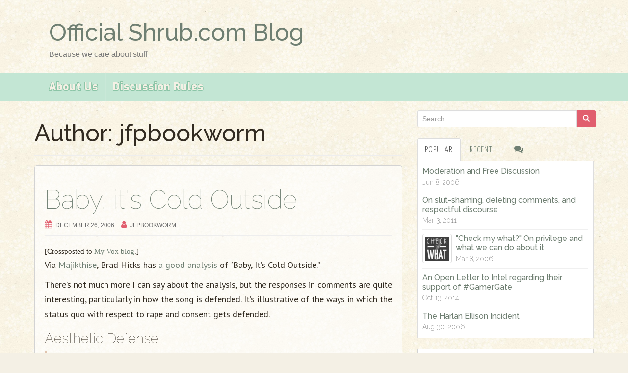

--- FILE ---
content_type: text/html; charset=UTF-8
request_url: http://blog.shrub.com/author/jfpbookworm/
body_size: 34528
content:
<!DOCTYPE html>
<html lang="en-US">
<head>
<meta charset="UTF-8">
<meta http-equiv="X-UA-Compatible" content="IE=edge">
<meta name="viewport" content="width=device-width, initial-scale=1">
<link rel="profile" href="http://gmpg.org/xfn/11">
<link rel="pingback" href="http://blog.shrub.com/xmlrpc.php">

<title>jfpbookworm &#8211; Official Shrub.com Blog</title>
<meta name='robots' content='max-image-preview:large' />
<!--[if lt IE 9]>
<script src="http://blog.shrub.com/wp-content/themes/unite/inc/js/html5shiv.min.js"></script>
<script src="http://blog.shrub.com/wp-content/themes/unite/inc/js/respond.min.js"></script>
<![endif]-->
<link rel='dns-prefetch' href='//fonts.googleapis.com' />
<link rel='dns-prefetch' href='//s.w.org' />
<link rel="alternate" type="application/rss+xml" title="Official Shrub.com Blog &raquo; Feed" href="http://blog.shrub.com/feed/" />
<link rel="alternate" type="application/rss+xml" title="Official Shrub.com Blog &raquo; Comments Feed" href="http://blog.shrub.com/comments/feed/" />
<link rel="alternate" type="application/rss+xml" title="Official Shrub.com Blog &raquo; Posts by jfpbookworm Feed" href="http://blog.shrub.com/author/jfpbookworm/feed/" />
		<!-- This site uses the Google Analytics by MonsterInsights plugin v7.17.0 - Using Analytics tracking - https://www.monsterinsights.com/ -->
		<!-- Note: MonsterInsights is not currently configured on this site. The site owner needs to authenticate with Google Analytics in the MonsterInsights settings panel. -->
					<!-- No UA code set -->
				<!-- / Google Analytics by MonsterInsights -->
				<script type="text/javascript">
			window._wpemojiSettings = {"baseUrl":"https:\/\/s.w.org\/images\/core\/emoji\/13.0.1\/72x72\/","ext":".png","svgUrl":"https:\/\/s.w.org\/images\/core\/emoji\/13.0.1\/svg\/","svgExt":".svg","source":{"concatemoji":"http:\/\/blog.shrub.com\/wp-includes\/js\/wp-emoji-release.min.js?ver=5.7.14"}};
			!function(e,a,t){var n,r,o,i=a.createElement("canvas"),p=i.getContext&&i.getContext("2d");function s(e,t){var a=String.fromCharCode;p.clearRect(0,0,i.width,i.height),p.fillText(a.apply(this,e),0,0);e=i.toDataURL();return p.clearRect(0,0,i.width,i.height),p.fillText(a.apply(this,t),0,0),e===i.toDataURL()}function c(e){var t=a.createElement("script");t.src=e,t.defer=t.type="text/javascript",a.getElementsByTagName("head")[0].appendChild(t)}for(o=Array("flag","emoji"),t.supports={everything:!0,everythingExceptFlag:!0},r=0;r<o.length;r++)t.supports[o[r]]=function(e){if(!p||!p.fillText)return!1;switch(p.textBaseline="top",p.font="600 32px Arial",e){case"flag":return s([127987,65039,8205,9895,65039],[127987,65039,8203,9895,65039])?!1:!s([55356,56826,55356,56819],[55356,56826,8203,55356,56819])&&!s([55356,57332,56128,56423,56128,56418,56128,56421,56128,56430,56128,56423,56128,56447],[55356,57332,8203,56128,56423,8203,56128,56418,8203,56128,56421,8203,56128,56430,8203,56128,56423,8203,56128,56447]);case"emoji":return!s([55357,56424,8205,55356,57212],[55357,56424,8203,55356,57212])}return!1}(o[r]),t.supports.everything=t.supports.everything&&t.supports[o[r]],"flag"!==o[r]&&(t.supports.everythingExceptFlag=t.supports.everythingExceptFlag&&t.supports[o[r]]);t.supports.everythingExceptFlag=t.supports.everythingExceptFlag&&!t.supports.flag,t.DOMReady=!1,t.readyCallback=function(){t.DOMReady=!0},t.supports.everything||(n=function(){t.readyCallback()},a.addEventListener?(a.addEventListener("DOMContentLoaded",n,!1),e.addEventListener("load",n,!1)):(e.attachEvent("onload",n),a.attachEvent("onreadystatechange",function(){"complete"===a.readyState&&t.readyCallback()})),(n=t.source||{}).concatemoji?c(n.concatemoji):n.wpemoji&&n.twemoji&&(c(n.twemoji),c(n.wpemoji)))}(window,document,window._wpemojiSettings);
		</script>
		<style type="text/css">
img.wp-smiley,
img.emoji {
	display: inline !important;
	border: none !important;
	box-shadow: none !important;
	height: 1em !important;
	width: 1em !important;
	margin: 0 .07em !important;
	vertical-align: -0.1em !important;
	background: none !important;
	padding: 0 !important;
}
</style>
	<link rel='stylesheet' id='bootstrap-css'  href='http://blog.shrub.com/wp-content/plugins/easy-bootstrap-shortcodes/styles/bootstrap.min.css?ver=5.7.14' type='text/css' media='all' />
<link rel='stylesheet' id='bootstrap-fa-icon-css'  href='http://blog.shrub.com/wp-content/plugins/easy-bootstrap-shortcodes/styles/font-awesome.min.css?ver=5.7.14' type='text/css' media='all' />
<link rel='stylesheet' id='wp-block-library-css'  href='http://blog.shrub.com/wp-includes/css/dist/block-library/style.min.css?ver=5.7.14' type='text/css' media='all' />
<link rel='stylesheet' id='agp-core-repeater-css-css'  href='http://blog.shrub.com/wp-content/plugins/agp-font-awesome-collection/assets/repeater/css/style.css?ver=5.7.14' type='text/css' media='all' />
<link rel='stylesheet' id='fac-css-css'  href='http://blog.shrub.com/wp-content/plugins/agp-font-awesome-collection/assets/css/style.min.css?ver=5.7.14' type='text/css' media='all' />
<link rel='stylesheet' id='tt-easy-google-fonts-css'  href='http://fonts.googleapis.com/css?family=PT+Sans%3Aregular%7CRaleway%3A500%2C300%2C100%2C200%7CArmata%3Aregular%7CYanone+Kaffeesatz%3A300%7CExo%3A800&#038;subset=latin%2Call&#038;ver=5.7.14' type='text/css' media='all' />
<link rel='stylesheet' id='unite-bootstrap-css'  href='http://blog.shrub.com/wp-content/themes/unite/inc/css/bootstrap.min.css?ver=5.7.14' type='text/css' media='all' />
<link rel='stylesheet' id='unite-icons-css'  href='http://blog.shrub.com/wp-content/themes/unite/inc/css/font-awesome.min.css?ver=5.7.14' type='text/css' media='all' />
<link rel='stylesheet' id='unite-style-css'  href='http://blog.shrub.com/wp-content/themes/unite/style.css?ver=5.7.14' type='text/css' media='all' />
<link rel='stylesheet' id='ebs_dynamic_css-css'  href='http://blog.shrub.com/wp-content/plugins/easy-bootstrap-shortcodes/styles/ebs_dynamic_css.php?ver=5.7.14' type='text/css' media='all' />
<link rel='stylesheet' id='sociable3-css'  href='http://blog.shrub.com/wp-content/plugins/sociable-30/sociable.css?ver=5.13' type='text/css' media='all' />
<script type='text/javascript' src='http://blog.shrub.com/wp-includes/js/jquery/jquery.min.js?ver=3.5.1' id='jquery-core-js'></script>
<script type='text/javascript' src='http://blog.shrub.com/wp-includes/js/jquery/jquery-migrate.min.js?ver=3.3.2' id='jquery-migrate-js'></script>
<script type='text/javascript' src='http://blog.shrub.com/wp-content/plugins/easy-bootstrap-shortcodes/js/bootstrap.min.js?ver=5.7.14' id='bootstrap-js'></script>
<script type='text/javascript' src='http://blog.shrub.com/wp-content/plugins/agp-font-awesome-collection/assets/repeater/js/main.js?ver=5.7.14' id='agp-core-repeater-js'></script>
<script type='text/javascript' src='http://blog.shrub.com/wp-content/plugins/agp-font-awesome-collection/assets/libs/jquery.mobile.min.js?ver=5.7.14' id='fac-mobile-js'></script>
<script type='text/javascript' src='http://blog.shrub.com/wp-content/plugins/agp-font-awesome-collection/assets/libs/responsiveslides.min.js?ver=5.7.14' id='fac-slider-js'></script>
<script type='text/javascript' src='http://blog.shrub.com/wp-content/plugins/agp-font-awesome-collection/assets/js/main.min.js?ver=5.7.14' id='fac-js'></script>
<script type='text/javascript' src='http://blog.shrub.com/wp-content/themes/unite/inc/js/bootstrap.min.js?ver=5.7.14' id='unite-bootstrapjs-js'></script>
<script type='text/javascript' src='http://blog.shrub.com/wp-content/themes/unite/inc/js/main.min.js?ver=5.7.14' id='unite-functions-js'></script>
<script type='text/javascript' src='http://blog.shrub.com/wp-content/plugins/sociable-30/addtofavorites.js?ver=5.13' id='sociable3-addtofavorites-js'></script>
<link rel="https://api.w.org/" href="http://blog.shrub.com/wp-json/" /><link rel="alternate" type="application/json" href="http://blog.shrub.com/wp-json/wp/v2/users/8" /><link rel="EditURI" type="application/rsd+xml" title="RSD" href="http://blog.shrub.com/xmlrpc.php?rsd" />
<link rel="wlwmanifest" type="application/wlwmanifest+xml" href="http://blog.shrub.com/wp-includes/wlwmanifest.xml" /> 
<meta name="generator" content="WordPress 5.7.14" />
<style type="text/css">
	.mu_register .error {font-size: 12px; margin:5px 0; }
	.mu_register #spambot {font-size: 12px; margin:10px 0; }
	#spambot {clear:both; font-size: 12px; margin:10px 0;}	
</style>
<style type="text/css">a, #infinite-handle span {color:#6f7f72}a:hover {color: #e1918e;}a:active {color: #e1918e;}.btn-primary, .label-primary, .carousel-caption h4 {background-color: #e15e6e; border-color: #e15e6e;} hr.section-divider:after, .entry-meta .fa { color: #e15e6e}.btn-primary:hover, .label-primary[href]:hover, .label-primary[href]:focus, #infinite-handle span:hover, .btn.btn-primary.read-more:hover, .btn-primary:hover, .btn-primary:focus, .btn-primary:active, .btn-primary.active, .site-main [class*="navigation"] a:hover, .more-link:hover, #image-navigation .nav-previous a:hover, #image-navigation .nav-next a:hover  { background-color: #e1918e; border-color: #e1918e; }h1, h2, h3, h4, h5, h6, .h1, .h2, .h3, .h4, .h5, .h6, .entry-title {color: #322b21;}.navbar.navbar-default {background-color: #c3e6d4;}.navbar-default .navbar-nav > li > a, .navbar-default .navbar-nav > .open > a, .navbar-default .navbar-nav > .open > a:hover, .navbar-default .navbar-nav > .open > a:focus, .navbar-default .navbar-nav > .active > a, .navbar-default .navbar-nav > .active > a:hover, .navbar-default .navbar-nav > .active > a:focus { color: #f4f0e5;}#colophon {background-color: #C3E6D4;}.copyright {color: #322b21;}.site-info a {color: #618673;}.entry-content {font-family: Helvetica Neue; font-size:15px; font-weight: normal; color:#322b21;}.navbar-nav {
  color: white;
  text-shadow:
   -1px -1px 0 #8bc5a7,  
    1px -1px 0 #8bc5a7,
    -1px 1px 0 #8bc5a7,
     1px 1px 0 #8bc5a7;
}

.navbar-nav a {
	border: 0!important;
}

.tab-pane { 
	background: white;
}

.nav-tabs a:hover { 
	background: rgba(255,255,255,0.5)!important;
	border-radius: 5px 5px 0 0;
}

.nav-tabs .active a:hover { 
	background: white!important;
}

.post  {
	background: rgba(255,255,255,0.6)!important;
	border: 1px solid #d3d3d3!important;
	padding: 20px!important;
	border-radius: 5px!important;
}

.post blockquote {
	border-color: #E0C4AE;
}

.nav-previous a, .nav-next a {
	border: 1px solid #e1918e!important;
	color: #e1918e;
	font-weight: 700!important;
}

.widget_tag_cloud {
	background: white;
	border: 1px solid #d3d3d3;
	padding: 10px;
}

.widget_tag_cloud h3, #archives-2 h3 {
	margin-top: 0;
	padding-top: 0;
}

.widget_tag_cloud .tagcloud a {
	display: inline-block;
	font-size: 12px!important;
	color: white;
	background: #e1918e;
	border-radius: 5px;
	padding: 5px;
	margin: 2px;
}

#archives-2 {
	margin-bottom: 0;
	background: white;
	border: 1px solid #d3d3d3;
	border-bottom: 0;
	padding: 10px;
}

#calendar-3 {
	margin-top: 0;
	background: white;
	border: 1px solid #d3d3d3;
	border-top: 0;
	padding: 10px;
}

#archives-2 select{
	width: 100%;
}

#calendar-3 div{
	border: 1px solid #d3d3d3;
	box-shadow: 0 0 5px #CDCDCD;
}

#calendar-3 table {
	margin: 0;
}

#calendar-3 table caption {
	background: #e1918e;
	color: white;
	text-align: center;
}

#calendar-3 table thead {
	background: #d97d7a;
	color: white;
}

#calendar-3 table thead th {
	border: 0;
}

#calendar-3 table tbody td {
	border: 0;
	background: white;
	padding: 5px;
	text-align: center;
}

#calendar-3 table tbody td a {
	display: block;
	color: white;
	background: #e1918e;
	border-radius: 5px;
}

#calendar-3 table tfoot td {
	border: 0;
}

#calendar-3 table tfoot td a {
	color: white;
	background: #e1918e;
	border-radius: 5px;
	padding: 5px;	
}

#calendar-3 #next {
	text-align: right;
}

.widget_tag_cloud .tagcloud a:hover, .widget_tag_cloud .tagcloud a:active,
#calendar-3 table tbody td a:hover, #calendar-3 table tbody td a:active,
#calendar-3 table tfoot td a:hover, #calendar-3 table tfoot td a:active
{
	background-color: #e15e6e;
}</style>    <style type="text/css">
        #social li {
            display: inline-block;
        }
        #social li,
        #social ul {
            border: 0!important;
            list-style: none;
            padding-left: 0;
            text-align: center;
        }
        .social-icons ul a {
            font-size: 24px;
            margin: 6px;
            color: #DDD;
        }
        #social ul a span {
            display: none;
        }
        #social li a[href*="twitter.com"] .fa:before,
        .fa-twitter:before {
            content: "\f099"
        }
        #social li a[href*="facebook.com"] .fa:before,
        .fa-facebook-f:before,
        .fa-facebook:before {
            content: "\f09a"
        }
        #social li a[href*="github.com"] .fa:before,
        .fa-github:before {
            content: "\f09b"
        }
        #social li a[href*="/feed"] .fa:before,
        .fa-rss:before {
            content: "\f09e"
        }
        #social li a[href*="pinterest.com"] .fa:before,
        .fa-pinterest:before {
            content: "\f0d2"
        }
        #social li a[href*="plus.google.com"] .fa:before,
        .fa-google-plus:before {
            content: "\f0d5"
        }
        #social li a[href*="linkedin.com"] .fa:before,
        .fa-linkedin:before {
            content: "\f0e1"
        }
        #social li a[href*="xing.com"] .fa:before,
        .fa-xing:before {
            content: "\f168"
        }
        #social li a[href*="youtube.com"] .fa:before,
        .fa-youtube:before {
            content: "\f167"
        }
        #social li a[href*="instagram.com"] .fa:before,
        .fa-instagram:before {
            content: "\f16d"
        }
        #social li a[href*="flickr.com"] .fa:before,
        .fa-flickr:before {
            content: "\f16e"
        }
        #social li a[href*="tumblr.com"] .fa:before,
        .fa-tumblr:before {
            content: "\f173"
        }
        #social li a[href*="dribbble.com"] .fa:before,
        .fa-dribbble:before {
            content: "\f17d"
        }
        #social li a[href*="skype:"] .fa:before,
        #social li a[href*="skype.com"] .fa:before,
        .fa-skype:before {
            content: "\f17e"
        }
        #social li a[href*="foursquare.com"] .fa:before,
        .fa-foursquare:before {
            content: "\f180"
        }
        #social li a[href*="vimeo.com"] .fa:before,
        .fa-vimeo-square:before {
            content: "\f194"
        }
        #social li a[href*="spotify.com"] .fa:before,
        .fa-spotify:before {
            content: "\f1bc"
        }
        #social li a[href*="soundcloud.com"] .fa:before,
        .fa-soundcloud:before {
            content: "\f1be"
        }
        
        .social-icons li a[href*="facebook.com"]:hover {color: #3b5998 !important;}
        .social-icons li a[href*="twitter.com"]:hover {color: #00aced !important;}
        .social-icons li a[href*="plus.google.com"]:hover {color: #dd4b39 !important;}
        .social-icons li a[href*="youtube.com"]:hover {color: #bb0000 !important;}
        .social-icons li a[href*="github.com"]:hover {color: #4183C4 !important;}
        .social-icons li a[href*="linkedin.com"]:hover {color: #007bb6 !important;}
        .social-icons li a[href*="xing.com"]:hover {color: #cfdc00 !important;}
        .social-icons li a[href*="pinterest.com"]:hover {color: #cb2027 !important;}
        .social-icons li a[href*="rss.com"]:hover {color: #F0AD4E !important ;}
        .social-icons li a[href*="tumblr.com"]:hover {color: #32506d !important;}
        .social-icons li a[href*="flickr.com"]:hover {color: #ff0084 !important;}
        .social-icons li a[href*="instagram.com"]:hover {color: #517fa4 !important;}
        .social-icons li a[href*="dribbble.com"]:hover {color: #E56193 !important;}
        .social-icons li a[href*="skype.com"]:hover {color: #00AFF0 !important;}
        .social-icons li a[href*="foursquare.com"]:hover {color: #2398C9 !important;}
        .social-icons li a[href*="soundcloud.com"]:hover {color: #F50 !important;}
        .social-icons li a[href*="vimeo.com"]:hover {color:  #1bb6ec !important;}
        .social-icons li a[href*="spotify.com"]:hover {color: #81b71a !important;}
        .social-icons li a[href*="/feed"]:hover {color: #f39c12 !important;}
    </style><style type="text/css" id="custom-background-css">
body.custom-background { background-color: #f4f0e5; background-image: url("http://blog.shrub.com/files/2015/01/origamiricepaper_yellow.jpg"); background-position: left top; background-size: auto; background-repeat: repeat; background-attachment: scroll; }
</style>
	<style id="tt-easy-google-font-styles" type="text/css">p { font-family: 'PT Sans'; font-size: 18px; font-style: normal; font-weight: 400; }
h1 { font-family: 'Raleway'; font-style: normal; font-weight: 500; }
h2 { font-family: 'Raleway'; font-style: normal; font-weight: 300; }
h3 { font-family: 'Raleway'; font-style: normal; font-weight: 100; }
h4 { }
h5 { }
h6 { }
#archives-2 select { font-family: 'Raleway'; font-style: normal; font-weight: 200; }
#calendar-3 table tbody td { font-family: 'Raleway'; font-size: 14px; font-style: normal; font-weight: 300; }
#calendar-3 table thead { font-family: 'Raleway'; font-size: 12px; font-style: normal; font-weight: 500; }
#calendar-3 table caption { font-family: 'Armata'; font-size: 14px; font-style: normal; font-weight: 400; }
#calendar-3 table tfoot td a { font-family: 'Armata'; font-size: 12px; font-style: normal; font-weight: 400; }
#messages .content p { font-family: 'Raleway'; font-size: 14px; font-style: normal; font-weight: 200; }
#messages .content { font-family: 'Raleway'; font-size: 16px; font-style: normal; font-weight: 500; line-height: 1.2; }
.tab-pane .content i { font-family: 'Raleway'; font-size: 14px; font-style: normal; font-weight: 200; }
.nav-tabs li a { font-family: 'Yanone Kaffeesatz'; font-size: 18px; font-style: normal; font-weight: 300; letter-spacing: 1px; }
.tab-pane .tab-entry { font-family: 'Raleway'; font-size: 16px; font-style: normal; font-weight: 500; line-height: 1.2; }
.widget_tag_cloud .tagcloud a { font-family: 'Armata'; font-style: normal; font-weight: 400; text-transform: lowercase; }
.navbar-nav { font-family: 'Exo'; font-size: 21px; font-style: normal; font-weight: 800; letter-spacing: 1px; }
</style>
</head>

<body class="archive author author-jfpbookworm author-8 custom-background group-blog">
<div id="page" class="hfeed site">
	<div class="container header-area">
				<header id="masthead" class="site-header col-sm-12" role="banner">

				<div class="site-branding col-md-6">
					
					
						<h1 class="site-title"><a href="http://blog.shrub.com/" rel="home">Official Shrub.com Blog</a></h1>
						<h4 class="site-description">Because we care about stuff</h4>

									</div>

			<div class="social-header col-md-6">
							</div>

		</header><!-- #masthead -->
	</div>
		<nav class="navbar navbar-default" role="navigation">
			<div class="container">
		        <div class="navbar-header">
		            <button type="button" class="navbar-toggle" data-toggle="collapse" data-target=".navbar-ex1-collapse">
		                <span class="sr-only">Toggle navigation</span>
		                <span class="icon-bar"></span>
		                <span class="icon-bar"></span>
		                <span class="icon-bar"></span>
		            </button>

		        </div>

				<div class="collapse navbar-collapse navbar-ex1-collapse"><ul id="menu-home" class="nav navbar-nav"><li id="menu-item-896" class="menu-item menu-item-type-post_type menu-item-object-page menu-item-896"><a title="About Us" href="http://blog.shrub.com/about-us/">About Us</a></li>
<li id="menu-item-897" class="menu-item menu-item-type-post_type menu-item-object-page menu-item-897"><a title="Discussion Rules" href="http://blog.shrub.com/discussion-rules/">Discussion Rules</a></li>
</ul></div>		    </div>
		</nav><!-- .site-navigation -->

	<div id="content" class="site-content container">            <div class="row pull-left">

	<section id="primary" class="content-area col-sm-12 col-md-8 pull-left">
		<main id="main" class="site-main" role="main">

		
			<header class="page-header">
				<h1 class="page-title">Author: <span>jfpbookworm</span></h1>			</header><!-- .page-header -->

						
				
<article id="post-491" class="post-491 post type-post status-publish format-standard hentry category-old-posts category-sex-sexuality-and-sexual-politics tag-abuse-rape-and-domestic-violence tag-popular-culture">
	<header class="entry-header page-header">

		<a href="http://blog.shrub.com/baby-its-cold-outside/" title="Baby, it&#039;s Cold Outside"></a>

		<h2 class="entry-title"><a href="http://blog.shrub.com/baby-its-cold-outside/" rel="bookmark">Baby, it&#039;s Cold Outside</a></h2>

				<div class="entry-meta">
			<span class="posted-on"><i class="fa fa-calendar"></i> <a href="http://blog.shrub.com/baby-its-cold-outside/" rel="bookmark"><time class="entry-date published" datetime="2006-12-26T08:31:04+00:00">December 26, 2006</time><time class="updated" datetime="2015-01-21T08:55:25+00:00">January 21, 2015</time></a></span><span class="byline"> <i class="fa fa-user"></i> <span class="author vcard"><a class="url fn n" href="http://blog.shrub.com/author/jfpbookworm/">jfpbookworm</a></span></span>		</div><!-- .entry-meta -->
			</header><!-- .entry-header -->

		<div class="entry-content">

					[Crossposted to <a href="http://jeffpack.vox.com/library/post/baby-its-cold-outside.html">My Vox blog</a>.]
<p>Via <a href="http://majikthise.typepad.com/majikthise_/2006/12/baby_its_cold_o.html">Majikthise</a>, Brad Hicks has <a href="http://bradhicks.livejournal.com/297267.html">a good analysis</a> of &#8220;Baby, It&#8217;s Cold Outside.&#8221;</p>
<p>There&#8217;s not much more I can say about the analysis, but the responses in comments are quite interesting, particularly in how the song is defended.  It&#8217;s illustrative of the ways in which the status quo with respect to rape and consent gets defended.</p>
<h3>Aesthetic Defense</h3>
<blockquote><p>And analysis destroys another great song.</p></blockquote>
<p>Here the argument is that we shouldn&#8217;t engage in feminist analysis of popular culture, lest we lessen our enjoyment of or ability to participate in said culture.  If we look to closely at our culture, the argument goes, all we&#8217;ll see is patriarchy.  (In this way, it&#8217;s similar to the &#8220;we can&#8217;t complain about coercion or people wouldn&#8217;t get laid&#8221; argument).</p>
<h3>Free Speech</h3>
<blockquote><p>Thus we must ban any song that may seem to have those sorts of connotations!</p>
<p><i>Please.</i></p></blockquote>
<p>Occasionally the argument is not that the analysis will &#8220;spoil&#8221; the work for the critic, but that the critic has an agenda to &#8220;spoil&#8221; the song for everybody else through censorship.  The effect of this argument is to silence criticism because nobody wants to sound like a censor.  A related argument is that the critic is against sexuality in general rather than the problematic depiction being critiqued.</p>
<h3>Minimization</h3>
<blockquote><p>People shouldn&#8217;t be too uptight about music. </p></blockquote>
<p>Also known as the &#8220;you have no sense of humor&#8221; or &#8220;it&#8217;s just a song&#8221; argument.  Tekanji posted about this in <a href="http://blog.shrub.com/archives/tekanji/2006-05-24_170">&#8220;Debunking the Myth of Frivolity&#8221;</a>, and it&#8217;s a better rebuttal than any I could give here.</p>
<p>Good Intentions</p>
<blockquote><p>Both Frank Loesser and his wife have archived interviews regarding this song, its composition, and premiere at a party they gave for friends. Sorry, I don&#8217;t have URLs for them. Neither allude to anything that would lend credence to these darker interpretations of the lyrics.</p></blockquote>
<p>This is a different kind of argument; it relies on the authority of the author (or someone closer to the author than the critic is) to say what a work is really about.  That the author of the lyrics may have thought them playfully sexy and didn&#8217;t intend to describe a date rape doesn&#8217;t make them problematic; indeed, it&#8217;s a quite similar argument to the one that an actual rapist may make &#8211; that the understanding was that the encounter was fully consensual.  While an artist&#8217;s interpretation of his own work can make for interesting conversation material, it doesn&#8217;t invalidate other interpretations, and it certainly doesn&#8217;t disqualify the work from being used as a springboard to talk about the culture in general.</p>
<h3>Armchair Psychoanalysis</h3>
<blockquote><p>I think you have misinterpreted the lyrics according to your own ideas of right and wrong (obviously) and this has defined the result more than the song itself.</p></blockquote>
<p>This is basically a way of deflecting the criticism back onto the critic, and ties into the argument from popularity:  &#8220;Nobody else has a problem with it, why do you?&#8221;  The effect is to get critics to stop talking about the work and focus more on themselves.</p>
<h3>Rape Apologism</h3>
<blockquote><p>leaving verbal inflection aside she does a fair amount of dithering but assuming she has her own wheels and car keys the failure to get up and go combined with making *excuses* sounds a LOT like &#8220;convince me. I want to have my cake (being a good girl) and eat it too (not live like a nun)&#8221;.</p></blockquote>
<blockquote><p>In fact the whole point is that she is in the position to definitively say &#8220;no,&#8221; to leave, to forcefully reject her pursuer, but she specifically never does. In the end her response is always well &#8220;maybe.&#8221; I ought to say no. Well maybe one more drink. After all, it is cold outside.</p></blockquote>
<p>&#8220;She really wanted it.&#8221;  &#8220;She could have said no, or left.&#8221;  I think these folks need to read Biting Beaver&#8217;s <a href="http://www.pkblogs.com/bitingbeaver/2005/09/rape-and-sexual-assault.html">posts</a> on <a href="http://www.pkblogs.com/bitingbeaver/2005/09/consent-desire.html">coercive rape</a> and <a href="http://www.pkblogs.com/bitingbeaver/2005/11/shes-just-playing-hard-to-get.html">playing hard to get</a>, in order to see how problematic these statements really are.</p>
<h3>It Was a Different Time</h3>
<blockquote><p>In a nutshell, she really wants to, but she can&#8217;t square that with societal mores.</p></blockquote>
<blockquote><p>Some good comments here, but also a lot of temporal imperialism.</p>
<p>It&#8217;s very easy to judge people in the past as naive, or stupid, or ignorant, or otherwise somehow shameful because they perceived things or conducted themselves differently from us. They weren&#8217;t, they simply lived in a different milieu.</p></blockquote>
<p>I think these sorts of arguments are fundamentally misguided.  &#8220;Temporal imperialism&#8221; is not the same thing as colonialism.  The former is simply reinterpreting the data; the latter involves significant power differentials and the potential for exploitation.  Both involve privileged perspectives, but the privilege of hindsight is by definition not exploitative; the past may not be able to answer for itself, but neither can it be altered.</p>
<p>In addition, the criticism of the song isn&#8217;t actually all that focused on the time the song was written, because it&#8217;s not one that establishes itself as belonging to its time period.  These attitudes aren&#8217;t altogether gone, and that&#8217;s why it&#8217;s still important to point out that what&#8217;s described in the song is either a prelude to rape or indistinguishable therefrom.</p>
		
			</div><!-- .entry-content -->
	
	<footer class="entry-meta">
								<span class="cat-links"><i class="fa fa-folder-open-o"></i>
				 <a href="http://blog.shrub.com/category/old-posts/" rel="category tag">Archived Posts</a>, <a href="http://blog.shrub.com/category/sex-sexuality-and-sexual-politics/" rel="category tag">Sex, sexuality, and sexual politics</a>			</span>
			
						<span class="tags-links"><i class="fa fa-tags"></i>
				 <a href="http://blog.shrub.com/tag/abuse-rape-and-domestic-violence/" rel="tag">Abuse, rape, and domestic violence</a>, <a href="http://blog.shrub.com/tag/popular-culture/" rel="tag">popular culture</a>			</span>
					
				<span class="comments-link"><i class="fa fa-comment-o"></i><a href="http://blog.shrub.com/baby-its-cold-outside/#comments">12 Comments</a></span>
		
			</footer><!-- .entry-meta -->
	<hr class="section-divider">
</article><!-- #post-## -->

			
				
<article id="post-436" class="post-436 post type-post status-publish format-standard hentry category-old-posts tag-abuse-rape-and-domestic-violence">
	<header class="entry-header page-header">

		<a href="http://blog.shrub.com/great-moments-in-jurisprudence/" title="Great Moments in Jurisprudence"></a>

		<h2 class="entry-title"><a href="http://blog.shrub.com/great-moments-in-jurisprudence/" rel="bookmark">Great Moments in Jurisprudence</a></h2>

				<div class="entry-meta">
			<span class="posted-on"><i class="fa fa-calendar"></i> <a href="http://blog.shrub.com/great-moments-in-jurisprudence/" rel="bookmark"><time class="entry-date published" datetime="2006-11-01T10:25:02+00:00">November 1, 2006</time><time class="updated" datetime="2015-01-21T08:56:31+00:00">January 21, 2015</time></a></span><span class="byline"> <i class="fa fa-user"></i> <span class="author vcard"><a class="url fn n" href="http://blog.shrub.com/author/jfpbookworm/">jfpbookworm</a></span></span>		</div><!-- .entry-meta -->
			</header><!-- .entry-header -->

		<div class="entry-content">

					[Crossposted to <a href="http://jeffpack.vox.com/library/post/great-moments-in-jurisprudence-1.html">my Vox blog</a>.]
<p>Plenty of people have commented on the Missouri rape case where a judge decided that once penetration had been consented to, there really wasn&#8217;t any crime.</p>
<p>And as plenty of people have pointed out, this is a monumentally stupid ruling.</p>
<p>(Trigger warning.)</p>
<p>Reading the narrative, it&#8217;s pretty clear that what consent there was was very limited.  The complainant had just been sexually assaulted and raped by the appellant&#8217;s friend, and then gave a very conditional consent to appellant (&#8220;If I say stop, you have to stop&#8221;) which was then withdrawn.</p>
<p>How twisted do you have to be to see that as a &#8220;green light&#8221;?</p>
<p>It&#8217;s interesting to note that the complainant and appellant&#8217;s stories differ at this point.  The appellant says he stopped immediately; the complainant says he didn&#8217;t.  I suspect this is because everyone involved, with the exception of the appeals judge, realized that this is an important distinction on which the charge hangs.</p>
<p>There&#8217;s another difference in the testimony, which refers to the extent in which the appellant participated in the prior sexual assaults.  According to the complainant&#8217;s testimony, he was heavily involved, and would presumably know that consent had not been given; according to the appelant&#8217;s testimony, he was away from his friend.</p>
<p>The trial judge&#8217;s instructions also strike me as fucked up:</p>
<blockquote><p>The amount of force necessary depends upon the circumstances, and no particular amount of force is required but it must be sufficient to overcome the resistance of the victim. You must be satisfied that the victim either resisted and that this resistance was overcome by force or threat of force or that the victim was prevented from resisting by force or threat of force. The victim must have resisted to the extent of her ability at the time unless her resistance or will to resist was overcome by force or fear that was reasonable under the circumstances. Finally, â€œconsentâ€ means actually agreeing to the sexual act rather than merely submitting as a result of force or threat of force.</p></blockquote>
<p>Given that the last sentence negates pretty much everything that came before it, why do the instructions spend so much time focusing on how much the complainant resisted?</p>
<p>The appellate judge&#8217;s ruling is based primarily on (i) <i>Battle v. State</i> a 1980 case that did not actually hold that ignoring post-penetration withdrawal of consent constituted rape, but merely that a jury instruction was ambiguous, and (ii) old English common law.  The judge goes on to cite (especially barbaric) &#8220;Biblical and Middle Assyrian&#8221; law on the subject, which treated rape as &#8220;trespass upon the property,&#8221; calling it &#8220;common law.&#8221;  In fact, it is no such thing; both the old English jurisprudence and the Biblical-era laws had long been superseded by later statutes and understandings on the subject.</p>
<p>It&#8217;s always been one of my little legal rules of thumb that any opinion that relies on &#8220;tradition&#8221; rather than statute or case law is worthless and more likely than not wrongly decided.  <i>Bowers v. Hardwick</i> did this (and thankfully, has been superseded by <i>Lawrence v. Texas</i>); <i>U.S. v. Reynolds</i> did as well.</p>
<p>Rape is a dicey issue in the criminal courts, because the typical lack of witnesses, the consent defense, and the standards of proof.  It&#8217;s exacerbated by a societal view of sex that sees consent as mere acquiescence rather than as enthusiastic participation.  It&#8217;s also dicey in the moral sphere, because the social consensus seens to be that anything which doesn&#8217;t meet the criminal standard of rape is acceptable.  Not to get all Sapir-Whorf here, but I think the fact that we don&#8217;t have separate terms for &#8220;legal rape&#8221; and &#8220;moral rape,&#8221; the way we do for other crimes (e.g., &#8220;larceny&#8221; versus &#8220;stealing,&#8221; &#8220;murder&#8221; versus &#8220;killing&#8221;).  There&#8217;s no term for someone who&#8217;s forcing sex on another in a way that doesn&#8217;t meet the legal requirements of a rape charge, which leads people to think it&#8217;s all right.</p>
<p>Once again, more at <a href="http://pandagon.net/2006/11/01/year-2006-or-1906/">Pandagon</a>.</p>
		
			</div><!-- .entry-content -->
	
	<footer class="entry-meta">
								<span class="cat-links"><i class="fa fa-folder-open-o"></i>
				 <a href="http://blog.shrub.com/category/old-posts/" rel="category tag">Archived Posts</a>			</span>
			
						<span class="tags-links"><i class="fa fa-tags"></i>
				 <a href="http://blog.shrub.com/tag/abuse-rape-and-domestic-violence/" rel="tag">Abuse, rape, and domestic violence</a>			</span>
					
				<span class="comments-link"><i class="fa fa-comment-o"></i><a href="http://blog.shrub.com/great-moments-in-jurisprudence/#comments">3 Comments</a></span>
		
			</footer><!-- .entry-meta -->
	<hr class="section-divider">
</article><!-- #post-## -->

			
				
<article id="post-435" class="post-435 post type-post status-publish format-standard hentry category-old-posts category-sex-sexuality-and-sexual-politics category-sexual-health">
	<header class="entry-header page-header">

		<a href="http://blog.shrub.com/you-make-me-feel-so-young/" title="You Make Me Feel So Young"></a>

		<h2 class="entry-title"><a href="http://blog.shrub.com/you-make-me-feel-so-young/" rel="bookmark">You Make Me Feel So Young</a></h2>

				<div class="entry-meta">
			<span class="posted-on"><i class="fa fa-calendar"></i> <a href="http://blog.shrub.com/you-make-me-feel-so-young/" rel="bookmark"><time class="entry-date published" datetime="2006-10-31T08:40:31+00:00">October 31, 2006</time><time class="updated" datetime="2015-01-21T08:56:31+00:00">January 21, 2015</time></a></span><span class="byline"> <i class="fa fa-user"></i> <span class="author vcard"><a class="url fn n" href="http://blog.shrub.com/author/jfpbookworm/">jfpbookworm</a></span></span>		</div><!-- .entry-meta -->
			</header><!-- .entry-header -->

		<div class="entry-content">

					[Crossposted to <a href="http://jeffpack.vox.com/library/post/you-make-me-feel-so-young.html">my Vox blog</a>.]
<p>Just when I was starting to feel like I was <a href="http://hugoboy.typepad.com/hugo_schwyzer/2006/10/i_posted_last_t.html">getting old</a>, the U.S. Department of Health and Human Services <a href="http://www.usatoday.com/news/washington/2006-10-30-abstinence-message_x.htm">comes through</a> and treats me like a kid again:</p>
<blockquote><p>Now the government is targeting unmarried adults up to age 29 as part of its abstinence-only programs, which include millions of dollars in federal money that will be available to the states under revised federal grant guidelines for 2007.</p></blockquote>
<p>Up to 29?  Heck, even if we don&#8217;t take the usual tactic here of focusing on the endpoint, the <em>average</em> age of the cohort they&#8217;re including is 24.  Most unmarried 24-year-olds are going to be either in the workforce or higher education &#8211; presumably at that point they&#8217;ve merited a little autonomy?</p>
<p>For twenty-somethings, it&#8217;s not really an abstinence only program any more, because as far as I&#8217;m aware there&#8217;s no centralized, government-funded source of sex education for us.  There is not as yet any law against turning on my TV and watching Sue Johansson on cable, or going to the library and checking out books on the subject, or going online and (unless I&#8217;m on Buffalo&#8217;s heavily filtered municipal wireless, where I can&#8217;t read half my usual blogs because they&#8217;re afraid someone&#8217;s going to lure a kid into an unmarked van with promises of Pandagon posts) reading about any imaginable variation.</p>
<p>In addition, many of the abstinence arguments for teenagers simply don&#8217;t apply in the same way.  Telling a 15-year-old that he or she should wait to have sex is very different from telling a 25-year-old to wait.  The message to the kid is more &#8220;wait until you&#8217;re older&#8221; than &#8220;wait until you&#8217;re married,&#8221; although the assumption is that they will follow the approved life script and marry in their late teens or twenties.  For the adult, it&#8217;s all about marriage &#8211; nobody has a problem with his or her married peers being sexually active &#8211; and an adult has a better idea of the likelihood of their getting married at some point than a teenager does.</p>
<p>So I suspect &#8220;abstinence only&#8221; isn&#8217;t really aimed at gutting sex ed like it is for the kids; it&#8217;s about funding a propaganda campaign.</p>
<blockquote><p>But Wade Horn, assistant secretary for children and families at the Department of Health and Human Services, said the revision is aimed at 19- to 29-year-olds because more unmarried women in that age group are having children.
</p></blockquote>
<p>Wait, I thought that women were <em>supposed</em> to have children in their twenties.  Isn&#8217;t that what the panic about career women who wait until later in life to have kids is about?  Oh, right, we&#8217;re talking about <em>unmarried</em> women here.  (I suspect we&#8217;re also talking about women of color here when we mention &#8220;identifying groups&#8221; at risk.)</p>
<blockquote><p>&#8220;The message is &#8216;It&#8217;s better to wait until you&#8217;re married to bear or father children,&#8217; &#8221; Horn said. &#8220;The only 100% effective way of getting there is abstinence.&#8221;</p></blockquote>
<p>This is flatly untrue.  Given that (as of now) abortion and contraception are both legal, for folks with access to them (which sadly isn&#8217;t universal), that&#8217;s pretty much a 100% effective way of not bearing children you don&#8217;t want.  Ironically, the statement is a lot more true for men, given that they have to abide by their partner&#8217;s decision.  So why does &#8220;abstinence only&#8221; ignore contraception for does every form of abstinence only treat men&#8217;s behavior as an afterthought?</p>
<p>Furthermore, I&#8217;m not sure how my marrying someone would make either them or me a better parent.  The only thing I can think of is that they could get the benefit of my health insurance.  It&#8217;s not going to make us better off financially or make me want children.</p>
<p>I think this shows what the &#8220;abstinence only&#8221; movement is really about:  it&#8217;s less about helping people than social control.  (I suppose that when enough arguments get leveled at the pregnancy rationale, they&#8217;ll switch over to STDs as the reason.)  Abstinence-only education, the ire over gay marriage, it all boils down to the idea that we should all be good little Christians and adhere to the script; if we&#8217;re not good little Christians, we should at least have the decency to hide it.</p>
<p>More at <a href="http://pandagon.net/2006/10/31/no-boinking-for-you-government-abstinence-ed-for-adults/">Pandagon</a>.</p>
		
			</div><!-- .entry-content -->
	
	<footer class="entry-meta">
								<span class="cat-links"><i class="fa fa-folder-open-o"></i>
				 <a href="http://blog.shrub.com/category/old-posts/" rel="category tag">Archived Posts</a>, <a href="http://blog.shrub.com/category/sex-sexuality-and-sexual-politics/" rel="category tag">Sex, sexuality, and sexual politics</a>, <a href="http://blog.shrub.com/category/sex-sexuality-and-sexual-politics/sexual-health/" rel="category tag">sexual health</a>			</span>
			
					
				<span class="comments-link"><i class="fa fa-comment-o"></i><a href="http://blog.shrub.com/you-make-me-feel-so-young/#comments">5 Comments</a></span>
		
			</footer><!-- .entry-meta -->
	<hr class="section-divider">
</article><!-- #post-## -->

			
				
<article id="post-433" class="post-433 post type-post status-publish format-standard hentry category-old-posts category-reproductive-rights tag-religion tag-reproductive-rights">
	<header class="entry-header page-header">

		<a href="http://blog.shrub.com/i/" title="I &lt;3 NY"></a>

		<h2 class="entry-title"><a href="http://blog.shrub.com/i/" rel="bookmark">I &lt;3 NY</a></h2>

				<div class="entry-meta">
			<span class="posted-on"><i class="fa fa-calendar"></i> <a href="http://blog.shrub.com/i/" rel="bookmark"><time class="entry-date published" datetime="2006-10-20T09:03:07+00:00">October 20, 2006</time><time class="updated" datetime="2015-01-21T08:56:31+00:00">January 21, 2015</time></a></span><span class="byline"> <i class="fa fa-user"></i> <span class="author vcard"><a class="url fn n" href="http://blog.shrub.com/author/jfpbookworm/">jfpbookworm</a></span></span>		</div><!-- .entry-meta -->
			</header><!-- .entry-header -->

		<div class="entry-content">

					[Crossposted to <a href="http://jeffpack.vox.com/library/post/i-3-ny.html">my Vox blog</a>.]
<p>It&#8217;s been a while since I&#8217;ve heard good news on the reproductive rights front &#8211; it&#8217;s been abortion bans and &#8220;conscience clauses&#8221; for so long.</p>
<p>Yesterday the New York Court of Appeals issued a decision in <a href="http://www.nycourts.gov/ctapps/decisions/oct06/110opn06.pdf"><i>Catholic Charities of the Diocese of Albany v. Serio</i></a> upholding a provision of the Women&#8217;s Health and Wellness Act which requires all but a narrowly defined category of religious institutions to provide insurance coverage for contraception if they provide prescription drug coverage.</p>
<p>It should be noted that some religious entities can exempt themselves from this requirement, if they meet the following criteria:</p>
<blockquote><p>(a) The inculcation of religious values is the purpose of the entity.<br />
(b) The entity primarily employs persons who share the religious tenets of the entity.<br />
(c) The entity serves primarily persons who share the religious tenets of the entity.<br />
(d) The entity is a nonprofit organization as described in Section 6033 (a) (2) (A) i or iii, of the Internal Revenue Code of 1986, as amended.</p></blockquote>
<p>(That last provision means that the entity qualifies as a church or religious order under the federal tax code.)</p>
<p>What the WHWA does not exempt are religious organizations engaging in fundamentally non-religious activities that wish to use their clout to deny contraception to nonreligious employees:</p>
<blockquote><p>It is also important, in our view, that many of plaintiffs&#8217; employees do not share their religious beliefs. (Most of the plaintiffs allege that they hire many people of other faiths; no plaintiff has presented evidence that it does not do so.) The employment relationship is a frequent subject of legislation, and when a religious organization chooses to hire non-believers it must, at least to some degree, be prepared to accept neutral regulations imposed to protect those employees&#8217; legitimate interests in doing what their own beliefs permit.</p></blockquote>
<p>They actually recognize that everyone has beliefs, not just the anti-choicers!</p>
<blockquote><p>Finally, we must weigh against plaintiffs&#8217; interest in adhering to the tenets of their faith the State&#8217;s substantial interest in fostering equality between the sexes, and in providing women with better health care. The Legislature had extensive evidence before it that the absence of contraceptive coverage for many women was seriously interfering with both of these important goals. The Legislature decided that to grant the broad religious exemption that plaintiffs seek would leave too many women outside the statute, a decision entitled to deference from the courts.</p></blockquote>
<p>Finally, this shouldn&#8217;t need pointing out, but even if you take the idea of &#8220;judicial activism&#8221; as a bad thing seriously, this is <b>not</b> a case of &#8220;judicial activism,&#8221; but of enforcement of legislation.  It is the religious organizations who wish to deny contraception coverage to their employees who are petitioning for a duly enacted law to be overturned.</p>
		
			</div><!-- .entry-content -->
	
	<footer class="entry-meta">
								<span class="cat-links"><i class="fa fa-folder-open-o"></i>
				 <a href="http://blog.shrub.com/category/old-posts/" rel="category tag">Archived Posts</a>, <a href="http://blog.shrub.com/category/reproductive-rights/" rel="category tag">reproductive rights</a>			</span>
			
						<span class="tags-links"><i class="fa fa-tags"></i>
				 <a href="http://blog.shrub.com/tag/religion/" rel="tag">religion</a>, <a href="http://blog.shrub.com/tag/reproductive-rights/" rel="tag">reproductive rights</a>			</span>
					
		
			</footer><!-- .entry-meta -->
	<hr class="section-divider">
</article><!-- #post-## -->

			
				
<article id="post-408" class="post-408 post type-post status-publish format-standard hentry category-old-posts">
	<header class="entry-header page-header">

		<a href="http://blog.shrub.com/apolygys/" title="Apolygys"></a>

		<h2 class="entry-title"><a href="http://blog.shrub.com/apolygys/" rel="bookmark">Apolygys</a></h2>

				<div class="entry-meta">
			<span class="posted-on"><i class="fa fa-calendar"></i> <a href="http://blog.shrub.com/apolygys/" rel="bookmark"><time class="entry-date published" datetime="2006-10-04T07:57:53+00:00">October 4, 2006</time><time class="updated" datetime="2015-01-21T08:56:58+00:00">January 21, 2015</time></a></span><span class="byline"> <i class="fa fa-user"></i> <span class="author vcard"><a class="url fn n" href="http://blog.shrub.com/author/jfpbookworm/">jfpbookworm</a></span></span>		</div><!-- .entry-meta -->
			</header><!-- .entry-header -->

		<div class="entry-content">

					[Crossposted to <a href="http://jeffpack.vox.com/library/post/apolygys.html">my Vox blog</a>.]
<p><a href="http://www.rightconversation.com/">Amy Gahran</a> has a good <a href="http://www.rightconversation.com/2006/09/apologizing_goo.html">post</a> up about apologies and why they&#8217;re necessary.</p>
<p>The post was sparked by <a href="http://www.advicegoddess.com/">Amy Alkon</a>&#8216;s advice column about cheating, entitled &#8220;<a href="http://www.vcreporter.com/article.php?id=3835&amp;IssueNum=91">Along Came Polyamory</a>.&#8221;  Understandably, many polyamorous folk were miffed at the equation of the concepts.  (It&#8217;s hard enough figuring out who&#8217;s okay with the concept without it being confused with unethical behavior.)  But rather than apologize for causing offense, Ms. Alkon decided to <a href="http://www.advicegoddess.com/archives/2006/09/amy_alkon_is_a.html">take the offensive</a>, complaining that those who had a problem just didn&#8217;t understand her irony, and basically just being a big bully.</p>
<p>Coincidentally enough, I had just discovered Ms. Alkon&#8217;s anti-feminist screed &#8220;<a href="http://www.metroactive.com/papers/metro/02.09.05/feminism-0506.html">Victims Gone Wild</a>&#8221; the other day.  She seems to be one of those &#8220;postfeminists&#8221; in the vein of ifeminists or IWF that figure that since they&#8217;re privileged, anyone who complains that they&#8217;re not is just adopting a &#8220;victim mentality,&#8221; and that feminism is unnecessary because of what someone said Dworkin or Mackinnon said a couple decades ago.</p>
<p>Ms. Gahran&#8217;s post, though, could have been sparked by any of the non-apologies of late (<a href="http://blog.shrub.com/archives/jfpbookworm/2006-09-17_384">Ann Althouse</a>, <a href="http://blog.shrub.com/archives/jfpbookworm/2006-08-31_376">Harlan Ellison</a>, and so on all the metaphorical way back to &#8220;she gave me of the tree, and I did eat.&#8221;)  Why is it so hard for people to apologize for offending people?  <a href="http://blog.shrub.com/archives/jfpbookworm/2006-09-19_387">It can be done</a>.</p>
		
			</div><!-- .entry-content -->
	
	<footer class="entry-meta">
								<span class="cat-links"><i class="fa fa-folder-open-o"></i>
				 <a href="http://blog.shrub.com/category/old-posts/" rel="category tag">Archived Posts</a>			</span>
			
					
				<span class="comments-link"><i class="fa fa-comment-o"></i><a href="http://blog.shrub.com/apolygys/#comments">11 Comments</a></span>
		
			</footer><!-- .entry-meta -->
	<hr class="section-divider">
</article><!-- #post-## -->

			
				
<article id="post-387" class="post-387 post type-post status-publish format-standard hentry category-old-posts">
	<header class="entry-header page-header">

		<a href="http://blog.shrub.com/what-to-do-when-you-screw-up/" title="What To Do When You Screw Up"></a>

		<h2 class="entry-title"><a href="http://blog.shrub.com/what-to-do-when-you-screw-up/" rel="bookmark">What To Do When You Screw Up</a></h2>

				<div class="entry-meta">
			<span class="posted-on"><i class="fa fa-calendar"></i> <a href="http://blog.shrub.com/what-to-do-when-you-screw-up/" rel="bookmark"><time class="entry-date published" datetime="2006-09-19T10:51:44+00:00">September 19, 2006</time><time class="updated" datetime="2015-01-21T08:57:34+00:00">January 21, 2015</time></a></span><span class="byline"> <i class="fa fa-user"></i> <span class="author vcard"><a class="url fn n" href="http://blog.shrub.com/author/jfpbookworm/">jfpbookworm</a></span></span>		</div><!-- .entry-meta -->
			</header><!-- .entry-header -->

		<div class="entry-content">

					<p>(&#8230;and we all screw up at some point.)</p>
[Crossposted to <a href="http://jeffpack.vox.com/library/post/what-to-do-when-you-screw-up.html">my Vox blog</a>.]
<p>From <a href="http://hugoboy.typepad.com">Hugo Schwyzer</a>&#8216;s <a href="http://hugoboy.typepad.com/hugo_schwyzer/2006/09/towards_the_end.html">post</a> on <a href="http://blog.shrub.com/archives/jfpbookworm/2006-09-17_384">the Valenti/Althouse incident</a>, after he himself got called on an offensive comment he made:</p>
<blockquote><p><strike>For the record, I will happily pose for a picture with anyone.  If the local leader of the Klan came by, I&#8217;d stand for a photo with my arm around him and grin for the camera, and then promptly give him a good earful.  If the camera only captures my smile, and not my rebuke, that&#8217;s not my responsibility.  Bill Clinton is not in the Klan.</strike> * Clinton&#8217;s private failings are better known than the failings of any other human being alive.  But compared to the other living men who have held the office of president, he  has clearly been the one most committed to the overall goals of the feminist agenda.  And for that, he deserves our &#8212; qualified &#8212; gratitude.</p>
<p>*Sometimes I post things I ought not to have.  Once they&#8217;ve been commented on, though, I don&#8217;t delete them &#8212; just strike them as evidence of my foolishness.</p></blockquote>
<p>While we can debate whether it&#8217;s better to delete altogether or use strikethrough, either approach is a heck of a lot better than Althouse&#8217;s (and <a href="http://blog.shrub.com/archives/jfpbookworm/2006-08-31_376">Ellison&#8217;s</a>, and <a href="http://www.dailykos.com/story/2005/6/6/1125/10793">Kos&#8217;s</a>) tactics of denial, minimization and blame-shifting.  Thanks for pointing out the high road, Hugo.</p>
		
			</div><!-- .entry-content -->
	
	<footer class="entry-meta">
								<span class="cat-links"><i class="fa fa-folder-open-o"></i>
				 <a href="http://blog.shrub.com/category/old-posts/" rel="category tag">Archived Posts</a>			</span>
			
					
		
			</footer><!-- .entry-meta -->
	<hr class="section-divider">
</article><!-- #post-## -->

			
				
<article id="post-384" class="post-384 post type-post status-publish format-standard hentry category-old-posts tag-feminism tag-gender-issues tag-politics">
	<header class="entry-header page-header">

		<a href="http://blog.shrub.com/yet-another-take-on-the-althouse-incident/" title="Yet Another Take on the Althouse Incident"></a>

		<h2 class="entry-title"><a href="http://blog.shrub.com/yet-another-take-on-the-althouse-incident/" rel="bookmark">Yet Another Take on the Althouse Incident</a></h2>

				<div class="entry-meta">
			<span class="posted-on"><i class="fa fa-calendar"></i> <a href="http://blog.shrub.com/yet-another-take-on-the-althouse-incident/" rel="bookmark"><time class="entry-date published" datetime="2006-09-17T16:42:42+00:00">September 17, 2006</time><time class="updated" datetime="2015-01-21T08:57:34+00:00">January 21, 2015</time></a></span><span class="byline"> <i class="fa fa-user"></i> <span class="author vcard"><a class="url fn n" href="http://blog.shrub.com/author/jfpbookworm/">jfpbookworm</a></span></span>		</div><!-- .entry-meta -->
			</header><!-- .entry-header -->

		<div class="entry-content">

					[I&#8217;ve got a new <a href="http://jeffpack.vox.com/">blog</a> on <a href="http://www.vox.com/">Vox</a>, with these posts and a few others.  Commenting, unfortunately, requires registration to the service, but I&#8217;ve got a few invite codes for it.  Come visit.]
<p>There&#8217;s been a bit of a kerfuffle this weekend over <a href="http://althouse.blogspot.com/">Ann Althouse</a>&#8216;s treatment of <a href="http://www.feministing.com/">Feministing</a>&#8216;s Jessica Valenti.</p>
<p>(I&#8217;m not going to call it &#8220;Boobiegate.&#8221;  It&#8217;s been over thirty years since Watergate; can we stop framing everything in terms of the Baby Boomers and let that go the way of Teapot Dome?)</p>
<h2>What It Was About</h2>
<p>The short version:  Ann Althouse responded to this photo of Bill Clinton with several bloggers by making an vague allusion to the Lewinsky scandal.</p>
<blockquote><p>Let&#8217;s just array these bloggers&#8230; randomly.</p></blockquote>
<p>(As other folks have pointed out, the bloggers were arrayed not &#8220;randomly&#8221; but in terms of height.)</p>
<p>The first commenter, Goesh, picked up on it:</p>
<blockquote><p>Who is the Intern directly in front of him with the black hair?</p></blockquote>
<p>The woman in question, Jessica Valenti of Feministing, takes offense at being reduced to an element of a joke:</p>
<blockquote><p>The, um, &#8220;intern&#8221; is me. It&#8217;s so nice to see women being judged by more than their looks. Oh, wait&#8230;</p></blockquote>
<p>And it all snowballs from there as Ms. Althouse gets defensive:</p>
<blockquote><p>Well, Jessica, you do appear to be &#8220;posing.&#8221; Maybe it&#8217;s just an accident.</p></blockquote>
<blockquote><p>Jessica: I&#8217;m not judging you by your looks. (Don&#8217;t flatter yourself.) I&#8217;m judging you by your apparent behavior. It&#8217;s not about the smiling, but the three-quarter pose and related posturing, the sort of thing people razz Katherine Harris about. I really don&#8217;t know why people who care about feminism don&#8217;t have any edge against Clinton for the harm he did to the cause of taking sexual harrassment seriously, and posing in front of him like that irks me, as a feminist. So don&#8217;t assume you&#8217;re the one representing feminist values here. Whatever you call your blog&#8230;.</p></blockquote>
<p>She goes on to create a whole new post, entitled &#8220;<a href="http://althouse.blogspot.com/2006/09/lets-take-closer-look-at-those-breasts.html">Let&#8217;s take a closer look at those breasts</a>&#8220;, in which she writes:</p>
<blockquote><p>Sooooo&#8230; apparently, Jessica writes one of those blogs that are all about using breasts for extra attention. Then, when she goes to meet Clinton, she wears a tight knit top that draws attention to her breasts and stands right in front of him and positions herself to make her breasts as obvious as possible?</p></blockquote>
<p>Maybe it&#8217;s just <a href="http://www.sequentialtart.com/archive/feb01/bb_0201.shtml">overexposure to comics</a>, but I don&#8217;t really see that as anything more than standing up straight, turning to make sure she&#8217;s not blocking out Mr. Clinton, and smiling.  Other people, especially those commenters who identify themselves as Ms. Valenti&#8217;s age or younger, seem to see it the same way.</p>
<p>After that post draws 500 comments&#8217; worth of ire, defensiveness and trolling, she washes her hands of the whole deal with one more post:</p>
<blockquote><p>I&#8217;m surpassingly sick of this comments thread from yesterday, and I&#8217;m not even going to read all the commentary on other blogs. The immense tiresomeness is actually undermining my will to blog this morning.</p>
<p>I don&#8217;t mind an intense, verbal fight about ideas, but this wasn&#8217;t that. This was, every time you expressed a substantive idea, the answer was, essentially, &#8220;Stop looking at my breasts.&#8221;  (I&#8217;m picturing an SNL sketch based on that concept, and like the usual SNL sketch, it goes on way too long.)</p></blockquote>
<h2>Why Althouse Was Wrong</h2>
<p>There&#8217;s not really much to be said on this point that other people haven&#8217;t already said better.  Ms. Valenti writes:</p>
<blockquote><p>You know, I was psyched to be invited to this lunch and was feeling pretty honored. But then things like this remind me that no matter what I do or accomplish, because I&#8217;m a young woman <b>all I&#8217;m good for is fodder for tacky intern jokes and comments that I don&#8217;t &#8220;represent feminist values&#8221;</b> because of the way I posed in a picture.</p></blockquote>
<p>Here&#8217;s another quick rule of thumb:  if you&#8217;re complaining about people supporting a sexual harasser, it&#8217;s best not to do it in a way that encourages future sexual harassment.</p>
<h2>Althouse&#8217;s &#8220;Real Point&#8221;</h2>
<p>Ms. Althouse is claiming that her critics miss the point, which seems to be something along the lines of (a) real feminists don&#8217;t accept invitations to meet with Bill Clinton; and (b) people should respect the office of the Presidency by dressing in formal business attire when meeting with a former President.</p>
<p>I&#8217;m not sure these two positions are completely reconcilable &#8211; &#8220;pleading in the alternative&#8221;<br />
doesn&#8217;t work so well outside of a legal context &#8211; but the idea that she gets to be the one<br />
who decides what the &#8220;real&#8221; issues are is the same thing that constantly gets done to feminism, as feminists are asked to put their issues aside for <a href="http://www.dailykos.com/story/2005/6/6/1125/10793">the important shit</a>.  That&#8217;s what Ms. Valenti was being asked to do &#8211; not complain about being used as part of a blowjob joke (I&#8217;m not exaggerating here; Ms. Althouse makes references to berets and blue dresses in her comments) because Ms. Althouse was making a point about Bill Clinton.</p>
<h2>Generation Gaps</h2>
<p>There&#8217;s another generation gap that is going on in these arguments, and that&#8217;s in the perception of Clinton.  Here&#8217;s a fact that makes me feel old:  Anyone younger than 28 (including Ms. Valenti) was never able to vote for Clinton, because they were too young during the 1996 election.  Ms. Althouse is of a generation that was politically active during the Clinton administration, and for whom the impeachment issue was primary.  For many of the younger commenters, that issue is of historical interest, but doesn&#8217;t leave much of a direct &#8220;legacy.&#8221;  As one commenter, Parry_Lost, notes:</p>
<blockquote><p>Allright, I&#8217;m sorry I lack in knowledge of the scandalous affairs of foreign presidents (I&#8217;m not an American) that happened while I was in middle school. Yes, I know many people do have such knowledge. Allright. My feminist and historical knowledge is lacking. I accept these flaws and will continue to try and work on them.</p>
<p>But why, why, why is it wrong to criticize Althouse for unfairly insulting another blogger?<br />
What did her comments that Jessica was showing off her breasts to someone and that the Feministing blog is trying to get attention with breasts even have to do with the Clinton scandal of which I am admittedly ignorant?</p></blockquote>
<p>This, of course, gets seized on by older commenters, who basically treat Parry_Lost and other younger posters as if they were still in middle school.</p>
<h2>Althouse and Privilege</h2>
<p>Ms. Althouse seems to run her blog in a much more &#8220;top-down&#8221; way than I&#8217;m used to &#8211; it&#8217;s more like a syndicated news column or radio call-in show, in contrast to the more &#8220;community&#8221; focused blogs I tend to read.  At least in the posts I saw, there&#8217;s a divide between Althouse herself and other commenters.  Often, she adopts her law-professor role and actually <i>grades</i> people&#8217;s comments (as she did with me when I commented there), which strikes me as an attempt to take the privilege she enjoys as a professor and apply it to contexts where it&#8217;s unwarranted.</p>
<p>Ms. Althouse gets a lot of mileage (increased readership, newspaper articles, etc.) out of her academic credentials; Ms. Valenti&#8217;s fame in these circles is mostly from her blogging.</p>
<p>Ms. Althouse&#8217;s attacks on Ms. Valenti&#8217;s appearance and youth seem to me to be founded in part on the idea that Ms. Valenti&#8217;s privilege is unwarranted, and must be to some extent based on being a conventionally attractive young woman, since she hasn&#8217;t paid her dues yet.</p>
<p>The trouble with this, obviously, is that it basically relegates young women to be nothing more than &#8220;<a href="http://feministing.com/archives/005714.html">eye candy</a>.&#8221;</p>
<p>Basically, it&#8217;s a hazing mentality.  Since Ms. Althouse (presumably) didn&#8217;t have these sorts of opportunities in her twenties (at the very least, she wouldn&#8217;t have been able to publish a blog), but does now, people in their twenties need to wait until she&#8217;s had her turn at the helm of public discourse before they demand their say.</p>
<h2>A Confession</h2>
<p>Somewhere out there is a picture of me with Christopher Cox, taken back in 1993.  As a high school junior, I took a trip to DC and part of that trip invovled meeting with the members of Congress who represented us.</p>
<p>Mr. Cox addressed the Generation X concern (not really my generation, but we were high school students and didn&#8217;t have much of a political voice yet) that we would likely be economically worse off than our parents.  And do you know what he blamed for that possiblity?  Women in the workplace.  I can only wonder what he would have said if there<br />
were a female student there as well.  The argument was something like this: back in the Good Old Days, a man got paid enough to provide for a family because women didn&#8217;t work; now the expectation is that both men and women would work, so a single income doesn&#8217;t have to go as far.  (Privilege?  What&#8217;s that?)  Totally economically unsound, of course.  Which explains why he&#8217;s now running the SEC, I suppose.</p>
<p>Anyway, what would Ms. Althouse say I should have done &#8211; respect the office of U.S. Representative, or stay away?  Should I have walked out?  I was 16, and had the understanding that this meeting was more about being presented with the program recognition, Argued back?  I thought that you weren&#8217;t supposed to &#8220;make a scene&#8221; or ask hardball questions at those sorts of events.  Besides, at that age I didn&#8217;t have a ready response; I knew there was a flaw in the argument, but didn&#8217;t know exactly what.  But I guess it doesn&#8217;t matter, because I wore a blazer and slacks and don&#8217;t have breasts.</p>
<h2>Links</h2>
<p><a href="http://althouse.blogspot.com/2006/09/bill-clinton-lunching-with-bloggers.html">Althouse:  Bill Clinton, lunching with the bloggers.</a><br />
<a href="http://althouse.blogspot.com/2006/09/lets-take-closer-look-at-those-breasts.html">Althouse:  Let&#8217;s take a closer look at those breasts.</a><br />
<a href="http://althouse.blogspot.com/2006/09/comments-comments-comments.html">Althouse:  Comments, comments, comments.</a><br />
<a href="http://feministing.com/archives/005710.html">Jessica @ Feministing:  Feminists don&#8217;t pose</a><br />
<a href="http://feministing.com/archives/005716.html">Jessica @ Feministing:  The &#8220;dirty pillow&#8221; line of attack</a><br />
<a href="http://www.feministe.us/blog/archives/2006/09/15/wherein-ann-althouse-shoots-any-credibility-she-had-left/">Jill @ Feministe:  Wherein Ann Althouse Shoots Any Credibility She Had Left</a><br />
<a href="http://www.feministe.us/blog/archives/2006/09/15/more-about-that-clinton-blogger-lunch/">zuzu @ Feministe:  More about that Clinton blogger lunch</a><br />
<a href="http://www.feministe.us/blog/archives/2006/09/16/3764/">zuzu @ Feministe:  Know Your Place</a><br />
<a href="http://majikthise.typepad.com/majikthise_/2006/09/lets_take_a_clo.html">Lindsey Beyerstein @ Majikthise:  Let&#8217;s take a closer look at those nuts</a><br />
<a href="http://pandagon.net/2006/09/16/but-theres-titties-in-that-picture/">Amanda Marcotte @ Pandagon:  But thereâ€™s titties in that picture!</a><br />
<a href="http://www.journalfen.net/community/otf_wank/472459.html">OTF Wank:  Feminist wank.</a></p>
		
			</div><!-- .entry-content -->
	
	<footer class="entry-meta">
								<span class="cat-links"><i class="fa fa-folder-open-o"></i>
				 <a href="http://blog.shrub.com/category/old-posts/" rel="category tag">Archived Posts</a>			</span>
			
						<span class="tags-links"><i class="fa fa-tags"></i>
				 <a href="http://blog.shrub.com/tag/feminism/" rel="tag">feminism</a>, <a href="http://blog.shrub.com/tag/gender-issues/" rel="tag">gender issues</a>, <a href="http://blog.shrub.com/tag/politics/" rel="tag">politics</a>			</span>
					
				<span class="comments-link"><i class="fa fa-comment-o"></i><a href="http://blog.shrub.com/yet-another-take-on-the-althouse-incident/#comments">6 Comments</a></span>
		
			</footer><!-- .entry-meta -->
	<hr class="section-divider">
</article><!-- #post-## -->

			
				
<article id="post-376" class="post-376 post type-post status-publish format-standard hentry category-old-posts category-books-magazines-etc tag-feminism tag-gender-caste tag-popular-culture">
	<header class="entry-header page-header">

		<a href="http://blog.shrub.com/harlan-ellisons-apology-sorry-i-rubbed-you-the-wrong-way/" title="Harlan Ellison&#039;s &quot;Apology&quot;:  Sorry I Rubbed You the Wrong Way"></a>

		<h2 class="entry-title"><a href="http://blog.shrub.com/harlan-ellisons-apology-sorry-i-rubbed-you-the-wrong-way/" rel="bookmark">Harlan Ellison&#039;s &quot;Apology&quot;:  Sorry I Rubbed You the Wrong Way</a></h2>

				<div class="entry-meta">
			<span class="posted-on"><i class="fa fa-calendar"></i> <a href="http://blog.shrub.com/harlan-ellisons-apology-sorry-i-rubbed-you-the-wrong-way/" rel="bookmark"><time class="entry-date published" datetime="2006-08-31T10:24:10+00:00">August 31, 2006</time><time class="updated" datetime="2015-01-21T08:57:35+00:00">January 21, 2015</time></a></span><span class="byline"> <i class="fa fa-user"></i> <span class="author vcard"><a class="url fn n" href="http://blog.shrub.com/author/jfpbookworm/">jfpbookworm</a></span></span>		</div><!-- .entry-meta -->
			</header><!-- .entry-header -->

		<div class="entry-content">

					<p>(I&#8217;ll be away for the next few days at <a href="http://www.hobbystar.com/ComicConToronto2006/CC_Main.asp">Fan Expo Canada</a> in Toronto.  If anyone else will be there and wants to meet up, drop me a line.  As far as I know, Harlan Ellison won&#8217;t be there.)</p>
<p>Dora has written <a href="http://blog.shrub.com/archives/dora/2006-08-30_375">a great post</a> on the subject of Ellison&#8217;s behavior at the Hugo Awards.  If you haven&#8217;t read it already, stop reading this and go read that one first.</p>
<p>She linked to Ellison&#8217;s <a href="http://matociquala.livejournal.com/882123.html">apology</a>, which was the sort of non-apology I&#8217;ve gotten used to hearing from public figures when they don&#8217;t understand that they did anything wrong.</p>
<blockquote><p>Would you believe that, having left the Hugo ceremonies immediately after my part in it, while it was still in progress &#8230; and having left the hall entirely &#8230; yet having been around later that night for Keith Kato&#8217;s traditional chili party &#8230; and having taken off next morning for return home &#8230; and not having the internet facility to open &#8220;journalfen&#8221; (or whatever it is), I was unaware of any problem proceeding from my intendedly-childlike grabbing of Connie Willis&#8217;s left breast, as she was exhorting me to behave.</p></blockquote>
<p>Shorter HE:  the opinion of you peons doesn&#8217;t count.</p>
<p>Note the introductory phrase, &#8220;Would you believe&#8230;,&#8221; suggesting that the reasonable reader would be surprised that he hadn&#8217;t heard about it.  I believe this is being used ironically &#8211; i.e., that he thinks it&#8217;s eminently believable that one could avoid hearing about this because the complainers are out on the fringe.  I can understand alternative interpretations here, though.</p>
<p>Note , however, the name-dropping (though I hadn&#8217;t heard of Keith Kato before, a quick Google suggests that he hosts invitation-only afterparties at a lot of conventions.  In other words, to be at that party is to be important.  Further note Ellison&#8217;s putting JournalFen in scare quotes and follows it a dismissive parenthetical.  And finally, note that Ellison attributes the &#8220;problem&#8221; to a single source (JournalFen &#8211; i.e., Fandom Wank, which I hadn&#8217;t actually checked to find out about this).</p>
<p>Finally, there&#8217;s the contextualizing of the incident as a joke.  Because Willis was telling him to &#8220;behave,&#8221; he groped her.  Of course, the age old rule about jokes applies:  if you have to explain &#8217;em, they ain&#8217;t funny.</p>
<blockquote><p>Nonetheless, despite my only becoming aware of this brouhaha right this moment (12 noon LA time, Tuesday the 29th), three days after the digital spasm that seems to be in uproar &#8230;YOU ARE ABSOLUTELY RIGHT!!!</p></blockquote>
<p>Emphasis, despite the capslock abuse, still seems to be on how long it took him to find out about it.  Absolutely right about what?  He hasn&#8217;t said yet.</p>
<blockquote><p>IT IS UNCONSCIONABLE FOR A MAN TO GRAB A WOMAN&#8217;S BREAST WITHOUT HER EXPLICIT PERMISSION. To do otherwise is to go &#8216;way over the line in terms of invasion of someone&#8217;s personal space. It is crude behavior at best, and actionable behavior at worst. When George W. Bush massaged the back of the neck of that female foreign dignitary, we were all justly appalled.</p></blockquote>
<p>What&#8217;s interesting here is not that he &#8220;gets it,&#8221; to the extent he does (though his reasons seem very male-centric &#8211; it&#8217;s bad because the behavior is crude, or because you can be sued for it); what&#8217;s interesting is that he&#8217;s talking in generalities, and when he brings up an example it&#8217;s someone else (and the woman is reduced to &#8220;female foreign dignitary&#8221;).</p>
<p>Finally, he gets around to talking about the incident:</p>
<blockquote><p>For me to grab Connie&#8217;s breast is inexcusable, indefensible, gauche, and properly offensive to any observers or those who heard of it later.</p>
<p>I agree wholeheartedly.</p></blockquote>
<p>&#8220;Gauche&#8221;?  He didn&#8217;t break wind on stage, he groped somebody.  That&#8217;s like slugging somebody and then apologizing for your bad manners.</p>
<blockquote><p>I&#8217;ve called Connie. Haven&#8217;t heard back from her yet. Maybe I never will.</p></blockquote>
<p>Implication:  If Connie Willis doesn&#8217;t complain, neither should you.</p>
<p>This doesn&#8217;t work for me for a few reasons.  For one, this wasn&#8217;t private behavior; it was on stage.  More importantly, Ms. Willis is situated differently from other people commenting on the issue; she potentially has more to lose from a backlash from Harlan&#8217;s fans than a random blogger like me does.  (Though on the other hand, I could use the publicity if I ever finish my novel.)</p>
<blockquote><p>So. What now, folks?</p></blockquote>
<p>Implication:  it&#8217;s your problem, not mine.</p>
<blockquote><p> It&#8217;s not as if I haven&#8217;t been a politically incorrect creature in the past. But apparently, Lynne, my 72 years of indefensible, gauche (yet for the most part classy), horrifying, jaw-dropping, sophomoric, sometimes imbecile behavior hasn&#8217;t&#8211;till now&#8211;reached your level of outrage.</p></blockquote>
<p>Shorter HE:  What are you, retarded?  I&#8217;m the goddamn Harlan.  And if you haven&#8217;t complained before, you can&#8217;t now.</p>
<p>I tend not to bother paying much attention to the personal lives of writers, so I&#8217;m not sure what else he&#8217;s been up to.  I&#8217;ve heard about the Penny Arcade kerfuffle; I&#8217;m sure there are other incidents where he pissed people off, and it seems from this &#8220;apology&#8221; that he regards this as merely another of those times.  This is orders of magnitude larger than that, and invokes privilege and institutional power in ways that other arguments don&#8217;t.</p>
<blockquote><p>I&#8217;m glad, at last, to have transcended your expectations. I stand naked and defenseless before your absolutely correct chiding.</p></blockquote>
<p>Shorter HE:  I&#8217;m an asshole; what are you going to do about it?</p>
<p>The &#8220;I&#8217;m an asshole&#8221; defense, though, isn&#8217;t one.  Never has been.  It&#8217;s simultaneously an assertion of power (&#8220;I can act like this, and you still have to deal with me&#8221;) and a desertion of responsibility (&#8220;I&#8217;m just this way.  Can&#8217;t be helped&#8221;).</p>
<blockquote><p>With genuine thanks for the post, and celestial affection, I remain, puckishly,</p>
<p>Yr. pal, Harlan</p></blockquote>
<p>Shorter HE:  Ain&#8217;t I a stinker?</p>
<p>Funny, while I remember Puck (both the Shakespearean version and the <i>Gargoyles</i> version) being a trickster, I don&#8217;t remember him sexually assaulting anybody.</p>
<blockquote><p>P.S. You have my permission to repost this reply anywhere you choose, on journalfen, at SFWA, on every blog in the universe, and even as graffiti on the Great Wall of China.</p></blockquote>
<p>Implication:  it doesn&#8217;t matter what you do; it can&#8217;t affect me.</p>
		
			</div><!-- .entry-content -->
	
	<footer class="entry-meta">
								<span class="cat-links"><i class="fa fa-folder-open-o"></i>
				 <a href="http://blog.shrub.com/category/old-posts/" rel="category tag">Archived Posts</a>, <a href="http://blog.shrub.com/category/books-magazines-etc/" rel="category tag">Books, magazines, etc.</a>			</span>
			
						<span class="tags-links"><i class="fa fa-tags"></i>
				 <a href="http://blog.shrub.com/tag/feminism/" rel="tag">feminism</a>, <a href="http://blog.shrub.com/tag/gender-caste/" rel="tag">gender caste</a>, <a href="http://blog.shrub.com/tag/popular-culture/" rel="tag">popular culture</a>			</span>
					
				<span class="comments-link"><i class="fa fa-comment-o"></i><a href="http://blog.shrub.com/harlan-ellisons-apology-sorry-i-rubbed-you-the-wrong-way/#comments">12 Comments</a></span>
		
			</footer><!-- .entry-meta -->
	<hr class="section-divider">
</article><!-- #post-## -->

			
				
<article id="post-360" class="post-360 post type-post status-publish format-standard hentry category-old-posts tag-classism tag-gender-caste">
	<header class="entry-header page-header">

		<a href="http://blog.shrub.com/sexism-on-a-plate-classism-too/" title="Sexism on a Plate (Classism, too)"></a>

		<h2 class="entry-title"><a href="http://blog.shrub.com/sexism-on-a-plate-classism-too/" rel="bookmark">Sexism on a Plate (Classism, too)</a></h2>

				<div class="entry-meta">
			<span class="posted-on"><i class="fa fa-calendar"></i> <a href="http://blog.shrub.com/sexism-on-a-plate-classism-too/" rel="bookmark"><time class="entry-date published" datetime="2006-08-18T10:04:37+00:00">August 18, 2006</time><time class="updated" datetime="2015-01-21T08:57:36+00:00">January 21, 2015</time></a></span><span class="byline"> <i class="fa fa-user"></i> <span class="author vcard"><a class="url fn n" href="http://blog.shrub.com/author/jfpbookworm/">jfpbookworm</a></span></span>		</div><!-- .entry-meta -->
			</header><!-- .entry-header -->

		<div class="entry-content">

					<p>&#8220;I&#8217;ve had it with this m*****f***ing sexism on my m*****f***ing plate!&#8221;</p>
<p>Over on <a href="http://www.feministing.com/">Feministing</a>, <a href="http://moderatelyinsane.blogspot.com/">Sailorman</a> recently <a href="http://feministing.com/archives/005549.html#comment-49503">commented</a> about <a href="http://dinersjournal.blogs.nytimes.com/?p=106">an entry</a> on The New York Times &#8220;Dining &amp; Wine&#8221; blog concerning the increasingly infrequent practice of giving menus without prices to some patrons at restaurants.  (<a href="http://feministe.us/blog/">Feministe</a> has <a href="http://www.feministe.us/blog/archives/2006/08/17/the-gendered-menu/">commented</a> on this as well.)</p>
<p>The actual practices described varied from automatically giving a woman a menu &#8220;sans prix&#8221; when she dined with a man, to providing price-free menus only on request for people who wanted to treat a family member or business client.</p>
<p>I was most surprised at the comments to the blog entry, which had a surprising number of people bemoaning the loss of &#8220;class,&#8221; &#8220;chivalry&#8221; and &#8220;old world style&#8221; involved with this practice.</p>
<blockquote><p>So sad to see yet another tradition dying out. I donâ€™t see how the practice is insulting at all. I remember being taken to Le Bernadin to celebrate a special occasion, and being given a menu without prices. I thought it was a very chivalrous gesture; and on a day-to-day basis we all split enough bills in the name of equality and fairness that I canâ€™t see how one old-fashioned gesture once in a while is something to decry.</p></blockquote>
<blockquote><p>Most restaurants Iâ€™ve met in Europe follow this practice (no menu prices for the guests), and I like it. Here in Florida, no such luck. I am often frustrated when taking my poor Depression-era mother to dinner and she goes into shock, ordering the meanest, cheapest salad instead of a meal. Absolutely no class throughout the state (but the winter weatherâ€™s nice).</p></blockquote>
<blockquote><p>Oh come on! Canâ€™t you see the charm in it? It has a hint of old world class. It takes us back to a time when men took pains to put a lady at ease.</p>
<p>Doesnâ€™t this make you long for the days when men still stood when a lady entered the room?</p></blockquote>
<p>Here&#8217;s what I find wrong with price-free menus:</p>
<h2>They Confuse the Customers</h2>
<p>One recurring theme throught the comments to the post was that, despite protests that everybody knew more or less which entrees would be expensive (&#8220;chicken costs less than lobster&#8221;), many people whose menus didn&#8217;t contain prices made expensive mistakes as a result:</p>
<blockquote><p>As he had prices, and I did not, I was unaware that I had ordered a $75 saladâ€“I donâ€™t remember for sure, but I think it was more expensive than our wine.</p></blockquote>
<blockquote><p>Then, after the meal, she asked for a copy of the menu, to remember the meal by. It came, autographed by the chef. She almost fell off the chair. She had assumed, not seeing prices on her menu, that we had a set prix fix meal with several courses, and naturally she wanted to taste all of them.</p></blockquote>
<blockquote><p>The most expensive meal I ever ate was at a restaurant where I â€” known to be the penny-pincher in the relationship and completely unaware that unpriced menus existed â€” assumed my price-less menue meant it was a prix fixe meal. My husband, shocked and happy, thought I was just caving in to the beauty of the experience. Well, hello! Iâ€™d never have spent that much money on a meal, and never have again. Though I sure did enjoy it, until the bill came.</p></blockquote>
<p>The problem here is that these mistakes usually benefit the restaurant, which means there&#8217;s little incentive not to offer the menus, especially if they can play into class anxiety by doing so:</p>
<blockquote><p>It seems the worst thing one can be called today is â€œcheapâ€. It is the most cutting insult of all. Liar, cheat, thief, addict, scoundrel, even racist or slut &#8211; these are forgiven and in some cases even admired. But â€œcheapâ€â€¦ cheap is the lowest.</p>
<p>But â€œcheapâ€ is often nothing more than a ploy by others to manipulate one to spend more. Once labeled as cheap, the only defense is to go further into opulence. Typically the accuser is the benficiary.</p></blockquote>
<p>I think it&#8217;s telling that the most common use of the price-free menu was traditionally during a date, where there can be even more pressure not to appear &#8220;cheap.&#8221;</p>
<h2>They Make the &#8220;Guest&#8221; Uncomfortable</h2>
<blockquote><p>I see a lot of talk about â€œIâ€™m the host and price-free menus are what *I* want!â€ but I donâ€™t see very much talk about what the guests want.</p></blockquote>
<p>The idea behind the price-free menu is to put the &#8220;guest&#8221; (i.e., the person who&#8217;s not buying) at ease by letting him or her choose her courses without being influenced by price.  Of course, that doesn&#8217;t always work:</p>
<blockquote><p>If I were handed a host who insisted on price-free menus, my anxiety would go through the roof. I would worry and try to guess what was a â€œsafeâ€ choice. When I eschewed the chicken in favor of salad and then found, to my horror, that the salad was $75, I would be mortified.</p></blockquote>
<blockquote><p>Iâ€™ve been a guest and received a menu without prices. I donâ€™t care for it because, frankly, Iâ€™m not always sure what I want to order and use the prices to decide whether I really want the lobster if it costs $150. No matter how much money I have, certain things just arenâ€™t worth the moneyâ€¦no matter whoâ€™s paying for it. Itâ€™s not a matter of being cheapâ€¦more a matter of using the price to assist me in a sometimes difficult decision.</p></blockquote>
<blockquote><p>When I was treated to that ilk of restaurant by my father years ago, not seeing the menu with prices left me the task of guessing which might be the modest choices. It therefore brought more frustration than ease. </p></blockquote>
<blockquote><p>I have seen it cause distress with some guests who REALLY need to know what the prices are and are then made more uncomfortable by the lack of that knowledge.</p></blockquote>
<p>The idea that less information will put someone at ease doesn&#8217;t make much sense to me.  If I&#8217;m being treated by someone I care about, the price is going to matter as much to me as it does to them, because their comfort is important to me.  If I&#8217;m worried it&#8217;ll be a problem; it&#8217;s going to worry me as much, if not more, if I don&#8217;t know how much of a bill I&#8217;m racking up.  If I know it&#8217;s not a problem, I&#8217;ll get what I want regardless.  If I&#8217;m not sure if it&#8217;s all right, I&#8217;ll ask.  (I&#8217;ll probably ask anyway, because I&#8217;m used to everyone sampling each other&#8217;s courses at restaurants.)</p>
<p>Besides, as one waiter points out:</p>
<blockquote><p>It never works.</p>
<p>The other guest(s) always excuse themselves at some point and ask to see a menu with prices outside the watch of their host. I rarely sense they feel this was any sort of compliment to their company and it usually signals a first and last date.</p></blockquote>
<h2>It&#8217;s Sexist as Practiced</h2>
<p>Quite obviously the practice of assuming that a man will pay for a woman&#8217;s meal is a sexist one, whether that assumption takes the form of handing the check to a man, or giving a woman a menu without prices.  (Many commenters also pointed out that the assumptions get even more muddled when dealing with non-heterosexual couples.)</p>
<blockquote><p>This is one of those things that straddles the border between chivalrous and â€œlook how hard Iâ€™m trying to impress you, I must really, really need to get laid.â€</p></blockquote>
<blockquote><p>If my attempt to pay for my meal is refused within a dating context, I want to feel less beholden than more, so again, not seeing the prices is an annoyance rather than a luxury.</p></blockquote>
<blockquote><p>May I also add that this is not sweetness or chivalry &#8211; this is taking the chattle out for a little treat, and since she canâ€™t earn money (or drive, or vote, or think) why should she see the prices?</p></blockquote>
<p>Another comment shows how this sexism intersects with other forms (in this case, emphasizing the cultural narrative of the date as an exchange of dinner for sexual favors):</p>
<blockquote><p>How about thisâ€¦I invited my husband and another couple for a wonderful steak dinner at La Queu de Cheval in Montreal. I was appropriately presented the bill but when I casually turned it over there was a quote imprinted, which equated something like â€œa good steak is like a good woman, juicy in all the right placesâ€. This is not a verbatim quote since it was years ago and I have never been back.</p></blockquote>
<p>However, I don&#8217;t think the sexism entirely goes away when the policy is made facially neutral (though you&#8217;re less likely to find such an offensive quote on the check), such as the proposed practice of asking who the host is.  It&#8217;s akin to citing &#8220;asker pays&#8221; as a non-sexist alternative &#8211; while facially neutral, it&#8217;s not actually equal outside of a culture in which the idea of &#8220;asker&#8221; is not gendered.</p>
<h2>It&#8217;s Classist</h2>
<p>Throughout the comments, there&#8217;s a strong element of &#8220;it doesn&#8217;t matter,&#8221; with an implied accusation of cheapness on the part of the people who do complain.</p>
<blockquote><p>if I am inviting guests to a meal at a restaurant, I greatly appreciate the option of being able to set aside the vulgarity of money, and enjoy each othersâ€™ company for its own sake.</p></blockquote>
<p>If you find money so vulgar, how about letting those of us who don&#8217;t find it so relieve you of that burden?</p>
<p>Other commenters agree that being focused on money &#8211; i.e., not being sufficiently rich &#8211; is bad manners:</p>
<blockquote><p>To me, it clearly [shows] the decline of proper etiquette and good manners. </p></blockquote>
<blockquote><p>Why must it be so hard to just be a guest and leave it at that? If you think your host canâ€™t afford it then suggest someplace else. Jeesh this is not rocket science it&#8217;s called civilization.</p></blockquote>
<p>Some commenters go so far as to insinuate that the riff-raff should know their place and stop trying to dine at &#8220;high class&#8221; restaurants:</p>
<blockquote><p>It always strikes me as tacky / low rent when a server in an otherwise good restaurant is quoting prices for the specials. Turns any fine dining experience into a â€œmy God, do they think we are at TGI Fridayâ€™s?â€ moment.</p></blockquote>
<blockquote><p>I agree with the post above that asks why you would go to a restaurant you could not afford in the first place?!?! If the $600 check is going to make you gag, then you should have gone to the Shake Shack with grandma!</p></blockquote>
<p>Fuck you both, and the luxury cars you rode in on.  I routinely go to restaurants (even that bastion of plebeianism, TGI Friday&#8217;s) with the assumption that I&#8217;m not going to get the high-priced items on the menu (if I did, I couldn&#8217;t dine there routinely).</p>
<blockquote><p>As for the comment â€˜if you canâ€™t afford it, donâ€™t go,â€™ well, thereâ€™s more than one problem with that. Firstly, thereâ€™s often a considerable price range on the menu. Just because you canâ€™t afford the most expensive items doesnâ€™t mean you shouldnâ€™t eat there! Myself and a traveling partner have several times â€™saved upâ€™ for a meal at a nice restaurant at the end of a trip. We always chose nice places, even if we could only afford a glass of wine and mid-priced entree, because it was a â€˜treatâ€™ as much for the ambience as the quality of the food.</p></blockquote>
<p>I think a lot of the classist &#8220;if you have to ask, you can&#8217;t afford it&#8221; folks underestimate the difference between low-priced and high-priced entrees. Even taking extreme outliers like lobster off the list, it&#8217;s not uncommon for the high-priced entrees to be over twice the cost of lower-priced ones, which can be a very big deal when you&#8217;re eating at a restaurant where even the low-priced courses will stretch your budget.</p>
<blockquote><p>If a slice of pie is going to be $8, then weâ€™d like to know before we order it. If that makes us classless and vulgar, well, we didnâ€™t inherit our money &#8211; we earned it. It took a long time, a lot of care, and more than a few coupons. I guess that makes for vulgar people who like to know the price of things before buying! 🙂</p></blockquote>
<p>Damn right.</p>
		
			</div><!-- .entry-content -->
	
	<footer class="entry-meta">
								<span class="cat-links"><i class="fa fa-folder-open-o"></i>
				 <a href="http://blog.shrub.com/category/old-posts/" rel="category tag">Archived Posts</a>			</span>
			
						<span class="tags-links"><i class="fa fa-tags"></i>
				 <a href="http://blog.shrub.com/tag/classism/" rel="tag">classism</a>, <a href="http://blog.shrub.com/tag/gender-caste/" rel="tag">gender caste</a>			</span>
					
				<span class="comments-link"><i class="fa fa-comment-o"></i><a href="http://blog.shrub.com/sexism-on-a-plate-classism-too/#comments">7 Comments</a></span>
		
			</footer><!-- .entry-meta -->
	<hr class="section-divider">
</article><!-- #post-## -->

			
				
<article id="post-355" class="post-355 post type-post status-publish format-standard hentry category-old-posts category-video-games tag-feminism">
	<header class="entry-header page-header">

		<a href="http://blog.shrub.com/feminist-video-games/" title="Feminist Video Games?"></a>

		<h2 class="entry-title"><a href="http://blog.shrub.com/feminist-video-games/" rel="bookmark">Feminist Video Games?</a></h2>

				<div class="entry-meta">
			<span class="posted-on"><i class="fa fa-calendar"></i> <a href="http://blog.shrub.com/feminist-video-games/" rel="bookmark"><time class="entry-date published" datetime="2006-08-10T08:17:18+00:00">August 10, 2006</time><time class="updated" datetime="2015-01-21T08:57:36+00:00">January 21, 2015</time></a></span><span class="byline"> <i class="fa fa-user"></i> <span class="author vcard"><a class="url fn n" href="http://blog.shrub.com/author/jfpbookworm/">jfpbookworm</a></span></span>		</div><!-- .entry-meta -->
			</header><!-- .entry-header -->

		<div class="entry-content">

					<p><a href="http://www.google.com/search?q=%22feminist+video+games%22">This</a> is disappointing.</p>
<p>I&#8217;ve seen <a href="http://www.lake-desire.com/newgameplus/index.php/archives/157"><i>Beyond Good &amp; Evil</i></a> and <a href="http://en.wikipedia.org/wiki/The_Longest_Journey"><i>The Longest Journey</i></a> cited as exemplars of &#8220;feminist video games&#8221;, but not much beyond that.</p>
<p>Of course, there&#8217;s the larger question of what would make a game good from a feminist perspective.  In addition to being good from a gameplay perspective, I&#8217;d say such a game would include female characters who are full agents in the game world, and who are treated as subjects rather than objects.  I think a variation of the <a href="http://www.amptoons.com/blog/the-mo-movie-measure/">Mo Movie Measure</a> applies as well, in that female characters should interact with other female characters in ways that aren&#8217;t centered around men.</p>
<p>So do other games fit the bill?  I think a lot of them do to an extent, but have aspects that undo their positive messages.  <a href="http://en.wikipedia.org/wiki/Final_Fantasy_X"><i>Final Fantasy X</i></a>, for example, has several active female characters, but their stories each have problems.  Lulu isn&#8217;t given nearly as much character development as the other characters, and the main element to her backstory is a romantic relationship.  Yuna&#8217;s got a great story, but it cedes precedence to Tidus&#8217; perception of Yuna.  (Incidentally, how much cooler would <i>FFX</i> have been if Yuna rather than Tidus were the primary character we followed?)  Rikku doesn&#8217;t get the pairing-off treatment, but does get the &#8220;fanservice&#8221; treatment, most notably during her reintroduction when the camera pans along her body.</p>
<p>It&#8217;s been a while since I played <a href="http://en.wikipedia.org/wiki/Suikoden_III"><i>Suikoden III</i></a>, but I remember Chris Lightfellow being a fairly complex and foreground character; the only drawback there was that she was the only female in an otherwise all-male group of knights (albeit the leader of the group).  <a href="http://en.wikipedia.org/wiki/Xenosaga_Episode_I:_Der_Wille_zur_Macht"><i>Xenosaga I</i></a> contains the characters of Shion, a female scientist, and KOS-MOS, a feminine android, which both appeared promising, though I never progressed far enough in the game to find out how the characters were handled.</p>
<p>In other genres, the <a href="http://en.wikipedia.org/wiki/Metroid"><i>Metroid</i></a> series <a href="http://www.gamerswithjobs.com/node/20071">gets cited</a> as a feminist game, since Samus Aran is a hyper-capable woman who avoids (mostly) being objectified.  While <i>Metroid</i> doesn&#8217;t quite fit the standards I put forth above, I think that speaks to my own bias toward adventure games and RPGs, which may be unfair.</p>
<p>What games do you all think meet the standard for good video games from a feminist perspective?</p>
		
			</div><!-- .entry-content -->
	
	<footer class="entry-meta">
								<span class="cat-links"><i class="fa fa-folder-open-o"></i>
				 <a href="http://blog.shrub.com/category/old-posts/" rel="category tag">Archived Posts</a>, <a href="http://blog.shrub.com/category/video-games/" rel="category tag">Video Games</a>			</span>
			
						<span class="tags-links"><i class="fa fa-tags"></i>
				 <a href="http://blog.shrub.com/tag/feminism/" rel="tag">feminism</a>			</span>
					
				<span class="comments-link"><i class="fa fa-comment-o"></i><a href="http://blog.shrub.com/feminist-video-games/#comments">23 Comments</a></span>
		
			</footer><!-- .entry-meta -->
	<hr class="section-divider">
</article><!-- #post-## -->

			
				<nav class="navigation paging-navigation" role="navigation">
		<h1 class="screen-reader-text">Posts navigation</h1>
		<div class="nav-links">

						<div class="nav-previous"> <a href="http://blog.shrub.com/author/jfpbookworm/page/2/" ><i class="fa fa-chevron-left"></i> Older posts</a></div>
			
			
		</div><!-- .nav-links -->
	</nav><!-- .navigation -->
	
		
		</main><!-- #main -->
	</section><!-- #primary -->

	<div id="secondary" class="widget-area col-sm-12 col-md-4" role="complementary">
				<aside id="search-2" class="widget widget_search"><form role="search" method="get" class="search-form form-inline" action="http://blog.shrub.com/">
  <label class="sr-only">Search for:</label>
  <div class="input-group">
    <input type="search" value="" name="s" class="search-field form-control" placeholder="Search...">
    <span class="input-group-btn">
      <button type="submit" class="search-submit btn btn-primary"><span class="glyphicon glyphicon-search"></span></button>
    </span>
  </div>
</form>
</aside>

        <div class="widget tabbed">
            <div class="tabs-wrapper">
                <ul class="nav nav-tabs">
                      <li class="active"><a href="#popular-posts" data-toggle="tab">Popular</a></li>
                      <li><a href="#recent" data-toggle="tab">Recent</a></li>
                      <li><a href="#messages" data-toggle="tab"><i class="fa fa-comments tab-comment"></i></a></li>
                </ul>

            <div class="tab-content">
                <ul id="popular-posts" class="tab-pane active">

                    
                                            <li>
                                                        <div class="content">
                                <a class="tab-entry" href="http://blog.shrub.com/moderation-and-free-discussion/" rel="bookmark" title="Moderation and Free Discussion">Moderation and Free Discussion</a>
                                <i>
                                    Jun 8, 2006                                </i>
                            </div>
                        </li>
                                            <li>
                                                        <div class="content">
                                <a class="tab-entry" href="http://blog.shrub.com/on-slut-shaming-deleting-comments-and-respectful-discourse/" rel="bookmark" title="On slut-shaming, deleting comments, and respectful discourse">On slut-shaming, deleting comments, and respectful discourse</a>
                                <i>
                                    Mar 3, 2011                                </i>
                            </div>
                        </li>
                                            <li>
                                                        <a href="http://blog.shrub.com/check-my-what/" class="tab-thumb thumbnail" rel="bookmark" title="&quot;Check my what?&quot; On privilege and what we can do about it">
                                <img width="60" height="60" src="http://blog.shrub.com/files/2006/03/fi_checkmywhat-60x60.jpg" class="attachment-tab-small size-tab-small wp-post-image" alt="" loading="lazy" srcset="http://blog.shrub.com/files/2006/03/fi_checkmywhat-60x60.jpg 60w, http://blog.shrub.com/files/2006/03/fi_checkmywhat-150x150.jpg 150w" sizes="(max-width: 60px) 100vw, 60px" />                            </a>
                                                        <div class="content">
                                <a class="tab-entry" href="http://blog.shrub.com/check-my-what/" rel="bookmark" title="&quot;Check my what?&quot; On privilege and what we can do about it">&quot;Check my what?&quot; On privilege and what we can do about it</a>
                                <i>
                                    Mar 8, 2006                                </i>
                            </div>
                        </li>
                                            <li>
                                                        <div class="content">
                                <a class="tab-entry" href="http://blog.shrub.com/an-open-letter-to-intel-regarding-their-support-of-gamergate/" rel="bookmark" title="An Open Letter to Intel regarding their support of #GamerGate">An Open Letter to Intel regarding their support of #GamerGate</a>
                                <i>
                                    Oct 13, 2014                                </i>
                            </div>
                        </li>
                                            <li>
                                                        <div class="content">
                                <a class="tab-entry" href="http://blog.shrub.com/the-harlan-ellison-incident/" rel="bookmark" title="The Harlan Ellison Incident">The Harlan Ellison Incident</a>
                                <i>
                                    Aug 30, 2006                                </i>
                            </div>
                        </li>
                    
                </ul>
                
                <ul id="recent" class="tab-pane">

                    
                                            <li>
                                                        <div class="content">
                                <a class="tab-entry" href="http://blog.shrub.com/an-open-letter-to-intel-regarding-their-support-of-gamergate/" rel="bookmark" title="An Open Letter to Intel regarding their support of #GamerGate">An Open Letter to Intel regarding their support of #GamerGate</a>
                                <i>
                                    Oct 13, 2014                                </i>
                            </div>
                        </li>
                                            <li>
                                                        <div class="content">
                                <a class="tab-entry" href="http://blog.shrub.com/some-good-reasons-to-avoid-adobe-cc/" rel="bookmark" title="Some Good Reasons to Avoid Adobe CC">Some Good Reasons to Avoid Adobe CC</a>
                                <i>
                                    Jun 3, 2014                                </i>
                            </div>
                        </li>
                                            <li>
                                                        <div class="content">
                                <a class="tab-entry" href="http://blog.shrub.com/on-slut-shaming-deleting-comments-and-respectful-discourse/" rel="bookmark" title="On slut-shaming, deleting comments, and respectful discourse">On slut-shaming, deleting comments, and respectful discourse</a>
                                <i>
                                    Mar 3, 2011                                </i>
                            </div>
                        </li>
                                            <li>
                                                        <div class="content">
                                <a class="tab-entry" href="http://blog.shrub.com/this-is-why-i-hardly-read-blogs-anymore/" rel="bookmark" title="This is why I hardly read blogs anymore">This is why I hardly read blogs anymore</a>
                                <i>
                                    Oct 31, 2010                                </i>
                            </div>
                        </li>
                                            <li>
                                                        <div class="content">
                                <a class="tab-entry" href="http://blog.shrub.com/new-post-at-better-by-design/" rel="bookmark" title="New post at Better by Design">New post at Better by Design</a>
                                <i>
                                    Aug 29, 2010                                </i>
                            </div>
                        </li>
                                    </ul>
                
                <ul id="messages" class="tab-pane">

                                
                    <li>
                        <div class="content">
                            Gina on                            <a href="http://blog.shrub.com/some-good-reasons-to-avoid-adobe-cc/" rel="bookmark" title="Some Good Reasons to Avoid Adobe CC">
                                Some Good Reasons to Avoid Adobe CC                            </a>
                            <p>
                            Wow, that sounds horrifyingly awful. Even more than usual!                            (...)                            </p>
                        </div>
                    </li>


                 
                    <li>
                        <div class="content">
                            (Le côté technique)&gt; The Nymwars + les identités numériques on                            <a href="http://blog.shrub.com/check-my-what/" rel="bookmark" title="&quot;Check my what?&quot; On privilege and what we can do about it">
                                &quot;Check my what?&quot; On privilege and what we can do about it                            </a>
                            <p>
                            [...] un nom est un privilège, une loi particulière, en                            (...)                            </p>
                        </div>
                    </li>


                 
                    <li>
                        <div class="content">
                            Rosy on                            <a href="http://blog.shrub.com/think-women-have-achieved-equality-think-again/" rel="bookmark" title="Think women have achieved equality? Think again.">
                                Think women have achieved equality? Think again.                            </a>
                            <p>
                            29.It is not seen as sex discrimination to include harmful                            (...)                            </p>
                        </div>
                    </li>


                 
                    <li>
                        <div class="content">
                            Google+ and my &#8220;real&#8221; name: Yes, I&#8217;m Identity Woman &#8211; Identity Woman on                            <a href="http://blog.shrub.com/check-my-what/" rel="bookmark" title="&quot;Check my what?&quot; On privilege and what we can do about it">
                                &quot;Check my what?&quot; On privilege and what we can do about it                            </a>
                            <p>
                            [...] Geek Feminism goes on to share this: Many people,                            (...)                            </p>
                        </div>
                    </li>


                 
                    <li>
                        <div class="content">
                            Steuard on                            <a href="http://blog.shrub.com/check-my-what/" rel="bookmark" title="&quot;Check my what?&quot; On privilege and what we can do about it">
                                &quot;Check my what?&quot; On privilege and what we can do about it                            </a>
                            <p>
                            Thank you for writing the most accessible introduction to                            (...)                            </p>
                        </div>
                    </li>


                 
                </ul>
                </div>
            </div>
        </div>

		<aside id="archives-2" class="widget widget_archive"><h3 class="widget-title">Archives</h3>		<label class="screen-reader-text" for="archives-dropdown-2">Archives</label>
		<select id="archives-dropdown-2" name="archive-dropdown">
			
			<option value="">Select Month</option>
				<option value='http://blog.shrub.com/2014/10/'> October 2014 </option>
	<option value='http://blog.shrub.com/2014/06/'> June 2014 </option>
	<option value='http://blog.shrub.com/2011/03/'> March 2011 </option>
	<option value='http://blog.shrub.com/2010/10/'> October 2010 </option>
	<option value='http://blog.shrub.com/2010/08/'> August 2010 </option>
	<option value='http://blog.shrub.com/2010/04/'> April 2010 </option>
	<option value='http://blog.shrub.com/2009/10/'> October 2009 </option>
	<option value='http://blog.shrub.com/2009/04/'> April 2009 </option>
	<option value='http://blog.shrub.com/2009/02/'> February 2009 </option>
	<option value='http://blog.shrub.com/2008/12/'> December 2008 </option>
	<option value='http://blog.shrub.com/2008/10/'> October 2008 </option>
	<option value='http://blog.shrub.com/2008/09/'> September 2008 </option>
	<option value='http://blog.shrub.com/2008/08/'> August 2008 </option>
	<option value='http://blog.shrub.com/2008/07/'> July 2008 </option>
	<option value='http://blog.shrub.com/2008/06/'> June 2008 </option>
	<option value='http://blog.shrub.com/2008/05/'> May 2008 </option>
	<option value='http://blog.shrub.com/2008/04/'> April 2008 </option>
	<option value='http://blog.shrub.com/2008/03/'> March 2008 </option>
	<option value='http://blog.shrub.com/2008/02/'> February 2008 </option>
	<option value='http://blog.shrub.com/2008/01/'> January 2008 </option>
	<option value='http://blog.shrub.com/2007/12/'> December 2007 </option>
	<option value='http://blog.shrub.com/2007/11/'> November 2007 </option>
	<option value='http://blog.shrub.com/2007/10/'> October 2007 </option>
	<option value='http://blog.shrub.com/2007/09/'> September 2007 </option>
	<option value='http://blog.shrub.com/2007/08/'> August 2007 </option>
	<option value='http://blog.shrub.com/2007/07/'> July 2007 </option>
	<option value='http://blog.shrub.com/2007/06/'> June 2007 </option>
	<option value='http://blog.shrub.com/2007/05/'> May 2007 </option>
	<option value='http://blog.shrub.com/2007/04/'> April 2007 </option>
	<option value='http://blog.shrub.com/2007/03/'> March 2007 </option>
	<option value='http://blog.shrub.com/2007/02/'> February 2007 </option>
	<option value='http://blog.shrub.com/2007/01/'> January 2007 </option>
	<option value='http://blog.shrub.com/2006/12/'> December 2006 </option>
	<option value='http://blog.shrub.com/2006/11/'> November 2006 </option>
	<option value='http://blog.shrub.com/2006/10/'> October 2006 </option>
	<option value='http://blog.shrub.com/2006/09/'> September 2006 </option>
	<option value='http://blog.shrub.com/2006/08/'> August 2006 </option>
	<option value='http://blog.shrub.com/2006/07/'> July 2006 </option>
	<option value='http://blog.shrub.com/2006/06/'> June 2006 </option>
	<option value='http://blog.shrub.com/2006/05/'> May 2006 </option>
	<option value='http://blog.shrub.com/2006/04/'> April 2006 </option>
	<option value='http://blog.shrub.com/2006/03/'> March 2006 </option>
	<option value='http://blog.shrub.com/2006/02/'> February 2006 </option>
	<option value='http://blog.shrub.com/2006/01/'> January 2006 </option>
	<option value='http://blog.shrub.com/2005/12/'> December 2005 </option>
	<option value='http://blog.shrub.com/2005/11/'> November 2005 </option>
	<option value='http://blog.shrub.com/2005/10/'> October 2005 </option>
	<option value='http://blog.shrub.com/2005/09/'> September 2005 </option>
	<option value='http://blog.shrub.com/2005/08/'> August 2005 </option>
	<option value='http://blog.shrub.com/2005/07/'> July 2005 </option>
	<option value='http://blog.shrub.com/2005/06/'> June 2005 </option>
	<option value='http://blog.shrub.com/2005/05/'> May 2005 </option>
	<option value='http://blog.shrub.com/2005/04/'> April 2005 </option>
	<option value='http://blog.shrub.com/2005/03/'> March 2005 </option>

		</select>

<script type="text/javascript">
/* <![CDATA[ */
(function() {
	var dropdown = document.getElementById( "archives-dropdown-2" );
	function onSelectChange() {
		if ( dropdown.options[ dropdown.selectedIndex ].value !== '' ) {
			document.location.href = this.options[ this.selectedIndex ].value;
		}
	}
	dropdown.onchange = onSelectChange;
})();
/* ]]> */
</script>
			</aside><aside id="calendar-3" class="widget widget_calendar"><div id="calendar_wrap" class="calendar_wrap"><table id="wp-calendar" class="wp-calendar-table">
	<caption>January 2026</caption>
	<thead>
	<tr>
		<th scope="col" title="Monday">M</th>
		<th scope="col" title="Tuesday">T</th>
		<th scope="col" title="Wednesday">W</th>
		<th scope="col" title="Thursday">T</th>
		<th scope="col" title="Friday">F</th>
		<th scope="col" title="Saturday">S</th>
		<th scope="col" title="Sunday">S</th>
	</tr>
	</thead>
	<tbody>
	<tr>
		<td colspan="3" class="pad">&nbsp;</td><td>1</td><td>2</td><td>3</td><td>4</td>
	</tr>
	<tr>
		<td>5</td><td>6</td><td>7</td><td>8</td><td>9</td><td>10</td><td>11</td>
	</tr>
	<tr>
		<td>12</td><td>13</td><td>14</td><td>15</td><td>16</td><td>17</td><td>18</td>
	</tr>
	<tr>
		<td>19</td><td>20</td><td>21</td><td>22</td><td>23</td><td>24</td><td>25</td>
	</tr>
	<tr>
		<td>26</td><td>27</td><td>28</td><td>29</td><td>30</td><td id="today">31</td>
		<td class="pad" colspan="1">&nbsp;</td>
	</tr>
	</tbody>
	</table><nav aria-label="Previous and next months" class="wp-calendar-nav">
		<span class="wp-calendar-nav-prev"><a href="http://blog.shrub.com/2014/10/">&laquo; Oct</a></span>
		<span class="pad">&nbsp;</span>
		<span class="wp-calendar-nav-next">&nbsp;</span>
	</nav></div></aside><aside id="tag_cloud-3" class="widget widget_tag_cloud"><h3 class="widget-title">Tags</h3><div class="tagcloud"><a href="http://blog.shrub.com/tag/abuse-rape-and-domestic-violence/" class="tag-cloud-link tag-link-96 tag-link-position-1" style="font-size: 17.1875pt;" aria-label="Abuse, rape, and domestic violence (33 items)">Abuse, rape, and domestic violence</a>
<a href="http://blog.shrub.com/tag/advertising/" class="tag-cloud-link tag-link-53 tag-link-position-2" style="font-size: 15.875pt;" aria-label="advertising (23 items)">advertising</a>
<a href="http://blog.shrub.com/tag/anti-oppression-activism/" class="tag-cloud-link tag-link-3 tag-link-position-3" style="font-size: 12.1125pt;" aria-label="anti-oppression activism (8 items)">anti-oppression activism</a>
<a href="http://blog.shrub.com/tag/australia/" class="tag-cloud-link tag-link-55 tag-link-position-4" style="font-size: 9.05pt;" aria-label="Australia (3 items)">Australia</a>
<a href="http://blog.shrub.com/tag/canada/" class="tag-cloud-link tag-link-59 tag-link-position-5" style="font-size: 8pt;" aria-label="Canada (2 items)">Canada</a>
<a href="http://blog.shrub.com/tag/carnivals-blog-against-ism-days-etc/" class="tag-cloud-link tag-link-99 tag-link-position-6" style="font-size: 18.675pt;" aria-label="Carnivals; Blog Against -ism Days; etc. (49 items)">Carnivals; Blog Against -ism Days; etc.</a>
<a href="http://blog.shrub.com/tag/childfree-issues/" class="tag-cloud-link tag-link-97 tag-link-position-7" style="font-size: 12.55pt;" aria-label="childfree (9 items)">childfree</a>
<a href="http://blog.shrub.com/tag/classism/" class="tag-cloud-link tag-link-61 tag-link-position-8" style="font-size: 12.1125pt;" aria-label="classism (8 items)">classism</a>
<a href="http://blog.shrub.com/tag/companies-behaving-badly/" class="tag-cloud-link tag-link-7 tag-link-position-9" style="font-size: 16.75pt;" aria-label="companies behaving badly (29 items)">companies behaving badly</a>
<a href="http://blog.shrub.com/tag/discrimination/" class="tag-cloud-link tag-link-8 tag-link-position-10" style="font-size: 12.9pt;" aria-label="Discrimination (10 items)">Discrimination</a>
<a href="http://blog.shrub.com/tag/disney/" class="tag-cloud-link tag-link-9 tag-link-position-11" style="font-size: 8pt;" aria-label="disney (2 items)">disney</a>
<a href="http://blog.shrub.com/tag/domestic-violence/" class="tag-cloud-link tag-link-211 tag-link-position-12" style="font-size: 9.925pt;" aria-label="domestic violence (4 items)">domestic violence</a>
<a href="http://blog.shrub.com/tag/feminism/" class="tag-cloud-link tag-link-11 tag-link-position-13" style="font-size: 22pt;" aria-label="feminism (118 items)">feminism</a>
<a href="http://blog.shrub.com/tag/film-and-televison/" class="tag-cloud-link tag-link-66 tag-link-position-14" style="font-size: 12.9pt;" aria-label="film and televison (10 items)">film and televison</a>
<a href="http://blog.shrub.com/tag/gender-caste/" class="tag-cloud-link tag-link-70 tag-link-position-15" style="font-size: 16.8375pt;" aria-label="gender caste (30 items)">gender caste</a>
<a href="http://blog.shrub.com/tag/gender-cultism/" class="tag-cloud-link tag-link-71 tag-link-position-16" style="font-size: 17.1pt;" aria-label="gender cultism (32 items)">gender cultism</a>
<a href="http://blog.shrub.com/tag/gender-democracy/" class="tag-cloud-link tag-link-72 tag-link-position-17" style="font-size: 11.2375pt;" aria-label="gender democracy (6 items)">gender democracy</a>
<a href="http://blog.shrub.com/tag/gender-essentialism/" class="tag-cloud-link tag-link-13 tag-link-position-18" style="font-size: 10.625pt;" aria-label="gender essentialism (5 items)">gender essentialism</a>
<a href="http://blog.shrub.com/tag/gender-issues/" class="tag-cloud-link tag-link-91 tag-link-position-19" style="font-size: 21.125pt;" aria-label="gender issues (95 items)">gender issues</a>
<a href="http://blog.shrub.com/tag/girlfriend-lists/" class="tag-cloud-link tag-link-74 tag-link-position-20" style="font-size: 13.8625pt;" aria-label="girlfriend lists (13 items)">girlfriend lists</a>
<a href="http://blog.shrub.com/tag/guest-post/" class="tag-cloud-link tag-link-218 tag-link-position-21" style="font-size: 11.2375pt;" aria-label="guest post (6 items)">guest post</a>
<a href="http://blog.shrub.com/tag/japan/" class="tag-cloud-link tag-link-78 tag-link-position-22" style="font-size: 12.9pt;" aria-label="Japan (10 items)">Japan</a>
<a href="http://blog.shrub.com/tag/link-blogging/" class="tag-cloud-link tag-link-16 tag-link-position-23" style="font-size: 16.05pt;" aria-label="link blogging (24 items)">link blogging</a>
<a href="http://blog.shrub.com/tag/masculinities/" class="tag-cloud-link tag-link-17 tag-link-position-24" style="font-size: 14.125pt;" aria-label="masculinities (14 items)">masculinities</a>
<a href="http://blog.shrub.com/tag/media-and-journalism/" class="tag-cloud-link tag-link-98 tag-link-position-25" style="font-size: 16.4875pt;" aria-label="media and journalism (27 items)">media and journalism</a>
<a href="http://blog.shrub.com/tag/misogyny/" class="tag-cloud-link tag-link-217 tag-link-position-26" style="font-size: 9.05pt;" aria-label="misogyny (3 items)">misogyny</a>
<a href="http://blog.shrub.com/tag/multiculturalism/" class="tag-cloud-link tag-link-18 tag-link-position-27" style="font-size: 16.1375pt;" aria-label="multiculturalism (25 items)">multiculturalism</a>
<a href="http://blog.shrub.com/tag/politics/" class="tag-cloud-link tag-link-21 tag-link-position-28" style="font-size: 15.525pt;" aria-label="politics (21 items)">politics</a>
<a href="http://blog.shrub.com/tag/pop-science/" class="tag-cloud-link tag-link-85 tag-link-position-29" style="font-size: 11.2375pt;" aria-label="pop-science (6 items)">pop-science</a>
<a href="http://blog.shrub.com/tag/popular-culture/" class="tag-cloud-link tag-link-89 tag-link-position-30" style="font-size: 18.5pt;" aria-label="popular culture (47 items)">popular culture</a>
<a href="http://blog.shrub.com/tag/privilege/" class="tag-cloud-link tag-link-236 tag-link-position-31" style="font-size: 18.9375pt;" aria-label="privilege (53 items)">privilege</a>
<a href="http://blog.shrub.com/tag/queer-issues/" class="tag-cloud-link tag-link-95 tag-link-position-32" style="font-size: 16.575pt;" aria-label="queer issues (28 items)">queer issues</a>
<a href="http://blog.shrub.com/tag/racism/" class="tag-cloud-link tag-link-87 tag-link-position-33" style="font-size: 18.325pt;" aria-label="racism (45 items)">racism</a>
<a href="http://blog.shrub.com/tag/rape/" class="tag-cloud-link tag-link-214 tag-link-position-34" style="font-size: 9.925pt;" aria-label="rape (4 items)">rape</a>
<a href="http://blog.shrub.com/tag/religion/" class="tag-cloud-link tag-link-26 tag-link-position-35" style="font-size: 12.1125pt;" aria-label="religion (8 items)">religion</a>
<a href="http://blog.shrub.com/tag/reproductive-rights/" class="tag-cloud-link tag-link-237 tag-link-position-36" style="font-size: 15.175pt;" aria-label="reproductive rights (19 items)">reproductive rights</a>
<a href="http://blog.shrub.com/tag/science/" class="tag-cloud-link tag-link-28 tag-link-position-37" style="font-size: 11.2375pt;" aria-label="science (6 items)">science</a>
<a href="http://blog.shrub.com/tag/series-women-and-violence/" class="tag-cloud-link tag-link-227 tag-link-position-38" style="font-size: 9.05pt;" aria-label="series: women and violence (3 items)">series: women and violence</a>
<a href="http://blog.shrub.com/tag/sexual-harassment/" class="tag-cloud-link tag-link-228 tag-link-position-39" style="font-size: 8pt;" aria-label="sexual harassment (2 items)">sexual harassment</a>
<a href="http://blog.shrub.com/tag/sexual-health/" class="tag-cloud-link tag-link-239 tag-link-position-40" style="font-size: 8pt;" aria-label="sexual health (2 items)">sexual health</a>
<a href="http://blog.shrub.com/tag/skepticism/" class="tag-cloud-link tag-link-33 tag-link-position-41" style="font-size: 12.1125pt;" aria-label="skepticism (8 items)">skepticism</a>
<a href="http://blog.shrub.com/tag/studies/" class="tag-cloud-link tag-link-34 tag-link-position-42" style="font-size: 14.3pt;" aria-label="studies (15 items)">studies</a>
<a href="http://blog.shrub.com/tag/the-beauty-myth/" class="tag-cloud-link tag-link-240 tag-link-position-43" style="font-size: 13.25pt;" aria-label="the beauty myth (11 items)">the beauty myth</a>
<a href="http://blog.shrub.com/tag/usa/" class="tag-cloud-link tag-link-241 tag-link-position-44" style="font-size: 15.875pt;" aria-label="USA (23 items)">USA</a>
<a href="http://blog.shrub.com/tag/war-on-non-christians/" class="tag-cloud-link tag-link-48 tag-link-position-45" style="font-size: 9.925pt;" aria-label="war on non-christians (4 items)">war on non-christians</a></div>
</aside>	</div><!-- #secondary -->
            </div><!-- row -->
	</div><!-- #content -->

	<footer id="colophon" class="site-footer" role="contentinfo">
		<div class="site-info container">
			<div class="row">
				<nav role="navigation" class="col-md-6">
									</nav>

				<div class="copyright col-md-6">
										<a href="http://blog.shrub.com/" title="Official Shrub.com Blog">Official Shrub.com Blog</a>.  All rights reserved.					<a href="http://colorlib.com/wp/unite" title="Unite Theme" target="_blank">Unite Theme</a> powered by <a href="http://wordpress.org" title="WordPress" target="_blank">WordPress</a>.				</div>
			</div>
		</div><!-- .site-info -->
	</footer><!-- #colophon -->
</div><!-- #page -->

<link rel='stylesheet' id='fac-fa-css'  href='http://blog.shrub.com/wp-content/plugins/agp-font-awesome-collection/vendor/agp/agp-fontawesome/css/font-awesome.min.css?ver=5.7.14' type='text/css' media='all' />
<script type='text/javascript' src='http://blog.shrub.com/wp-includes/js/wp-embed.min.js?ver=5.7.14' id='wp-embed-js'></script>

</body>
</html>